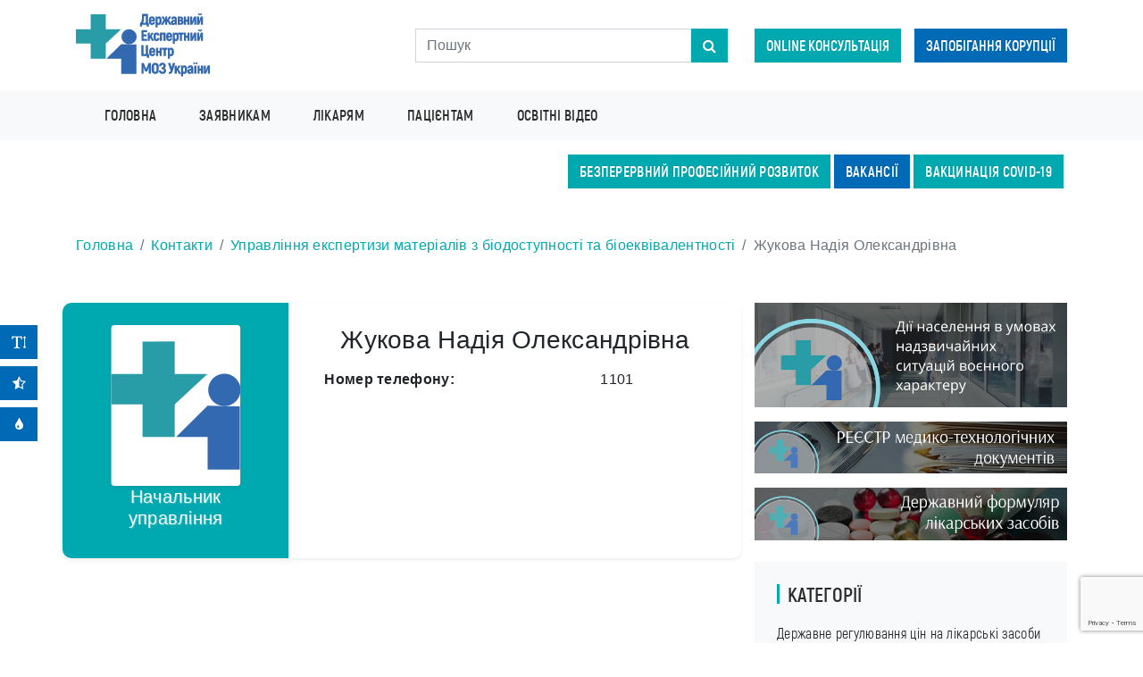

--- FILE ---
content_type: text/html; charset=UTF-8
request_url: https://www.dec.gov.ua/contact/zhukova-nadiya-oleksandrivna/
body_size: 24752
content:

    <!doctype html>
    <html lang="uk" prefix="og: http://ogp.me/ns#">
    <head>
        <script>
            if (typeof ajaxurl === "undefined") {
                let ajaxurl = 'https://www.dec.gov.ua/wp-admin/admin-ajax.php';
            }
            let tmp_url = 'https://www.dec.gov.ua/wp-content/themes/dec';
        </script>
        <meta charset="utf-8">
        <meta name="viewport" content="width=device-width, initial-scale=1, shrink-to-fit=no">
        <meta property="og:type" content="website"/>
        <link rel="EditURI" type="application/rsd+xml" title="RSD" href="…/xmlrpc.php?rsd"/>
                    <meta property="og:image" content="https://www.dec.gov.ua/wp-content/themes/dec/img/logo.png"/>
                <meta property="og:url" content="https://www.dec.gov.ua//contact/zhukova-nadiya-oleksandrivna/"/>
                                    <meta property="og:title" content="Жукова Надія Олександрівна - Начальник управління"/>
                                <meta property="og:description"
                      content="Управління експертизи матеріалів з біодоступності та біоеквівалентності"/>
                                                        <title>Жукова Надія Олександрівна</title>
                <title>Жукова Надія Олександрівна &#8211; Державний Експертний Центр Міністерства Охорони Здоров&#039;я України  — Державний Експертний Центр Міністерства Охорони Здоров&#039;я України</title>
<meta name='robots' content='max-image-preview:large' />
<link rel='dns-prefetch' href='//www.dec.gov.ua' />
<link rel='dns-prefetch' href='//code.jquery.com' />
<link rel='dns-prefetch' href='//cse.google.com' />
<link rel='dns-prefetch' href='//cdn.plyr.io' />
<link rel='dns-prefetch' href='//www.google.com' />
<link rel='dns-prefetch' href='//s.w.org' />
<link rel="alternate" type="application/rss+xml" title="Державний Експертний Центр Міністерства Охорони Здоров&#039;я України  — Державний Експертний Центр Міністерства Охорони Здоров&#039;я України &raquo; стрічка" href="https://www.dec.gov.ua/feed/" />
<link rel="alternate" type="application/rss+xml" title="Державний Експертний Центр Міністерства Охорони Здоров&#039;я України  — Державний Експертний Центр Міністерства Охорони Здоров&#039;я України &raquo; Канал коментарів" href="https://www.dec.gov.ua/comments/feed/" />
<script type="text/javascript">
window._wpemojiSettings = {"baseUrl":"https:\/\/s.w.org\/images\/core\/emoji\/13.1.0\/72x72\/","ext":".png","svgUrl":"https:\/\/s.w.org\/images\/core\/emoji\/13.1.0\/svg\/","svgExt":".svg","source":{"concatemoji":"https:\/\/www.dec.gov.ua\/wp-includes\/js\/wp-emoji-release.min.js?ver=75fdcd06604cd98c17ebee015edcf707"}};
/*! This file is auto-generated */
!function(e,a,t){var n,r,o,i=a.createElement("canvas"),p=i.getContext&&i.getContext("2d");function s(e,t){var a=String.fromCharCode;p.clearRect(0,0,i.width,i.height),p.fillText(a.apply(this,e),0,0);e=i.toDataURL();return p.clearRect(0,0,i.width,i.height),p.fillText(a.apply(this,t),0,0),e===i.toDataURL()}function c(e){var t=a.createElement("script");t.src=e,t.defer=t.type="text/javascript",a.getElementsByTagName("head")[0].appendChild(t)}for(o=Array("flag","emoji"),t.supports={everything:!0,everythingExceptFlag:!0},r=0;r<o.length;r++)t.supports[o[r]]=function(e){if(!p||!p.fillText)return!1;switch(p.textBaseline="top",p.font="600 32px Arial",e){case"flag":return s([127987,65039,8205,9895,65039],[127987,65039,8203,9895,65039])?!1:!s([55356,56826,55356,56819],[55356,56826,8203,55356,56819])&&!s([55356,57332,56128,56423,56128,56418,56128,56421,56128,56430,56128,56423,56128,56447],[55356,57332,8203,56128,56423,8203,56128,56418,8203,56128,56421,8203,56128,56430,8203,56128,56423,8203,56128,56447]);case"emoji":return!s([10084,65039,8205,55357,56613],[10084,65039,8203,55357,56613])}return!1}(o[r]),t.supports.everything=t.supports.everything&&t.supports[o[r]],"flag"!==o[r]&&(t.supports.everythingExceptFlag=t.supports.everythingExceptFlag&&t.supports[o[r]]);t.supports.everythingExceptFlag=t.supports.everythingExceptFlag&&!t.supports.flag,t.DOMReady=!1,t.readyCallback=function(){t.DOMReady=!0},t.supports.everything||(n=function(){t.readyCallback()},a.addEventListener?(a.addEventListener("DOMContentLoaded",n,!1),e.addEventListener("load",n,!1)):(e.attachEvent("onload",n),a.attachEvent("onreadystatechange",function(){"complete"===a.readyState&&t.readyCallback()})),(n=t.source||{}).concatemoji?c(n.concatemoji):n.wpemoji&&n.twemoji&&(c(n.twemoji),c(n.wpemoji)))}(window,document,window._wpemojiSettings);
</script>
<style type="text/css">
img.wp-smiley,
img.emoji {
	display: inline !important;
	border: none !important;
	box-shadow: none !important;
	height: 1em !important;
	width: 1em !important;
	margin: 0 0.07em !important;
	vertical-align: -0.1em !important;
	background: none !important;
	padding: 0 !important;
}
</style>
	<link rel='stylesheet' id='wp-block-library-css'  href='https://www.dec.gov.ua/wp-includes/css/dist/block-library/style.min.css?ver=75fdcd06604cd98c17ebee015edcf707' type='text/css' media='all' />
<style id='global-styles-inline-css' type='text/css'>
body{--wp--preset--color--black: #000000;--wp--preset--color--cyan-bluish-gray: #abb8c3;--wp--preset--color--white: #ffffff;--wp--preset--color--pale-pink: #f78da7;--wp--preset--color--vivid-red: #cf2e2e;--wp--preset--color--luminous-vivid-orange: #ff6900;--wp--preset--color--luminous-vivid-amber: #fcb900;--wp--preset--color--light-green-cyan: #7bdcb5;--wp--preset--color--vivid-green-cyan: #00d084;--wp--preset--color--pale-cyan-blue: #8ed1fc;--wp--preset--color--vivid-cyan-blue: #0693e3;--wp--preset--color--vivid-purple: #9b51e0;--wp--preset--gradient--vivid-cyan-blue-to-vivid-purple: linear-gradient(135deg,rgba(6,147,227,1) 0%,rgb(155,81,224) 100%);--wp--preset--gradient--light-green-cyan-to-vivid-green-cyan: linear-gradient(135deg,rgb(122,220,180) 0%,rgb(0,208,130) 100%);--wp--preset--gradient--luminous-vivid-amber-to-luminous-vivid-orange: linear-gradient(135deg,rgba(252,185,0,1) 0%,rgba(255,105,0,1) 100%);--wp--preset--gradient--luminous-vivid-orange-to-vivid-red: linear-gradient(135deg,rgba(255,105,0,1) 0%,rgb(207,46,46) 100%);--wp--preset--gradient--very-light-gray-to-cyan-bluish-gray: linear-gradient(135deg,rgb(238,238,238) 0%,rgb(169,184,195) 100%);--wp--preset--gradient--cool-to-warm-spectrum: linear-gradient(135deg,rgb(74,234,220) 0%,rgb(151,120,209) 20%,rgb(207,42,186) 40%,rgb(238,44,130) 60%,rgb(251,105,98) 80%,rgb(254,248,76) 100%);--wp--preset--gradient--blush-light-purple: linear-gradient(135deg,rgb(255,206,236) 0%,rgb(152,150,240) 100%);--wp--preset--gradient--blush-bordeaux: linear-gradient(135deg,rgb(254,205,165) 0%,rgb(254,45,45) 50%,rgb(107,0,62) 100%);--wp--preset--gradient--luminous-dusk: linear-gradient(135deg,rgb(255,203,112) 0%,rgb(199,81,192) 50%,rgb(65,88,208) 100%);--wp--preset--gradient--pale-ocean: linear-gradient(135deg,rgb(255,245,203) 0%,rgb(182,227,212) 50%,rgb(51,167,181) 100%);--wp--preset--gradient--electric-grass: linear-gradient(135deg,rgb(202,248,128) 0%,rgb(113,206,126) 100%);--wp--preset--gradient--midnight: linear-gradient(135deg,rgb(2,3,129) 0%,rgb(40,116,252) 100%);--wp--preset--duotone--dark-grayscale: url('#wp-duotone-dark-grayscale');--wp--preset--duotone--grayscale: url('#wp-duotone-grayscale');--wp--preset--duotone--purple-yellow: url('#wp-duotone-purple-yellow');--wp--preset--duotone--blue-red: url('#wp-duotone-blue-red');--wp--preset--duotone--midnight: url('#wp-duotone-midnight');--wp--preset--duotone--magenta-yellow: url('#wp-duotone-magenta-yellow');--wp--preset--duotone--purple-green: url('#wp-duotone-purple-green');--wp--preset--duotone--blue-orange: url('#wp-duotone-blue-orange');--wp--preset--font-size--small: 13px;--wp--preset--font-size--medium: 20px;--wp--preset--font-size--large: 36px;--wp--preset--font-size--x-large: 42px;}.has-black-color{color: var(--wp--preset--color--black) !important;}.has-cyan-bluish-gray-color{color: var(--wp--preset--color--cyan-bluish-gray) !important;}.has-white-color{color: var(--wp--preset--color--white) !important;}.has-pale-pink-color{color: var(--wp--preset--color--pale-pink) !important;}.has-vivid-red-color{color: var(--wp--preset--color--vivid-red) !important;}.has-luminous-vivid-orange-color{color: var(--wp--preset--color--luminous-vivid-orange) !important;}.has-luminous-vivid-amber-color{color: var(--wp--preset--color--luminous-vivid-amber) !important;}.has-light-green-cyan-color{color: var(--wp--preset--color--light-green-cyan) !important;}.has-vivid-green-cyan-color{color: var(--wp--preset--color--vivid-green-cyan) !important;}.has-pale-cyan-blue-color{color: var(--wp--preset--color--pale-cyan-blue) !important;}.has-vivid-cyan-blue-color{color: var(--wp--preset--color--vivid-cyan-blue) !important;}.has-vivid-purple-color{color: var(--wp--preset--color--vivid-purple) !important;}.has-black-background-color{background-color: var(--wp--preset--color--black) !important;}.has-cyan-bluish-gray-background-color{background-color: var(--wp--preset--color--cyan-bluish-gray) !important;}.has-white-background-color{background-color: var(--wp--preset--color--white) !important;}.has-pale-pink-background-color{background-color: var(--wp--preset--color--pale-pink) !important;}.has-vivid-red-background-color{background-color: var(--wp--preset--color--vivid-red) !important;}.has-luminous-vivid-orange-background-color{background-color: var(--wp--preset--color--luminous-vivid-orange) !important;}.has-luminous-vivid-amber-background-color{background-color: var(--wp--preset--color--luminous-vivid-amber) !important;}.has-light-green-cyan-background-color{background-color: var(--wp--preset--color--light-green-cyan) !important;}.has-vivid-green-cyan-background-color{background-color: var(--wp--preset--color--vivid-green-cyan) !important;}.has-pale-cyan-blue-background-color{background-color: var(--wp--preset--color--pale-cyan-blue) !important;}.has-vivid-cyan-blue-background-color{background-color: var(--wp--preset--color--vivid-cyan-blue) !important;}.has-vivid-purple-background-color{background-color: var(--wp--preset--color--vivid-purple) !important;}.has-black-border-color{border-color: var(--wp--preset--color--black) !important;}.has-cyan-bluish-gray-border-color{border-color: var(--wp--preset--color--cyan-bluish-gray) !important;}.has-white-border-color{border-color: var(--wp--preset--color--white) !important;}.has-pale-pink-border-color{border-color: var(--wp--preset--color--pale-pink) !important;}.has-vivid-red-border-color{border-color: var(--wp--preset--color--vivid-red) !important;}.has-luminous-vivid-orange-border-color{border-color: var(--wp--preset--color--luminous-vivid-orange) !important;}.has-luminous-vivid-amber-border-color{border-color: var(--wp--preset--color--luminous-vivid-amber) !important;}.has-light-green-cyan-border-color{border-color: var(--wp--preset--color--light-green-cyan) !important;}.has-vivid-green-cyan-border-color{border-color: var(--wp--preset--color--vivid-green-cyan) !important;}.has-pale-cyan-blue-border-color{border-color: var(--wp--preset--color--pale-cyan-blue) !important;}.has-vivid-cyan-blue-border-color{border-color: var(--wp--preset--color--vivid-cyan-blue) !important;}.has-vivid-purple-border-color{border-color: var(--wp--preset--color--vivid-purple) !important;}.has-vivid-cyan-blue-to-vivid-purple-gradient-background{background: var(--wp--preset--gradient--vivid-cyan-blue-to-vivid-purple) !important;}.has-light-green-cyan-to-vivid-green-cyan-gradient-background{background: var(--wp--preset--gradient--light-green-cyan-to-vivid-green-cyan) !important;}.has-luminous-vivid-amber-to-luminous-vivid-orange-gradient-background{background: var(--wp--preset--gradient--luminous-vivid-amber-to-luminous-vivid-orange) !important;}.has-luminous-vivid-orange-to-vivid-red-gradient-background{background: var(--wp--preset--gradient--luminous-vivid-orange-to-vivid-red) !important;}.has-very-light-gray-to-cyan-bluish-gray-gradient-background{background: var(--wp--preset--gradient--very-light-gray-to-cyan-bluish-gray) !important;}.has-cool-to-warm-spectrum-gradient-background{background: var(--wp--preset--gradient--cool-to-warm-spectrum) !important;}.has-blush-light-purple-gradient-background{background: var(--wp--preset--gradient--blush-light-purple) !important;}.has-blush-bordeaux-gradient-background{background: var(--wp--preset--gradient--blush-bordeaux) !important;}.has-luminous-dusk-gradient-background{background: var(--wp--preset--gradient--luminous-dusk) !important;}.has-pale-ocean-gradient-background{background: var(--wp--preset--gradient--pale-ocean) !important;}.has-electric-grass-gradient-background{background: var(--wp--preset--gradient--electric-grass) !important;}.has-midnight-gradient-background{background: var(--wp--preset--gradient--midnight) !important;}.has-small-font-size{font-size: var(--wp--preset--font-size--small) !important;}.has-medium-font-size{font-size: var(--wp--preset--font-size--medium) !important;}.has-large-font-size{font-size: var(--wp--preset--font-size--large) !important;}.has-x-large-font-size{font-size: var(--wp--preset--font-size--x-large) !important;}
</style>
<link rel='stylesheet' id='contact-form-7-css'  href='https://www.dec.gov.ua/wp-content/plugins/contact-form-7/includes/css/styles.css?ver=5.5.6' type='text/css' media='all' />
<link rel='stylesheet' id='dec-consultation-style-css'  href='https://www.dec.gov.ua/wp-content/plugins/dec-consultation-form/assets/css/form.css?ver=1.0.0' type='text/css' media='all' />
<link rel='stylesheet' id='loading-css'  href='https://www.dec.gov.ua/wp-content/themes/dec/css/loading-bar.min.css?ver=75fdcd06604cd98c17ebee015edcf707' type='text/css' media='all' />
<link rel='stylesheet' id='font-awesome-css'  href='https://www.dec.gov.ua/wp-content/themes/dec/libs/font-awesome-4.7.0/css/font-awesome.min.css?ver=4.7.0' type='text/css' media='all' />
<link rel='stylesheet' id='bootstrap-css'  href='https://www.dec.gov.ua/wp-content/themes/dec/css/bootstrap/bootstrap.min.css?ver=75fdcd06604cd98c17ebee015edcf707' type='text/css' media='all' />
<link rel='stylesheet' id='owl-carousel-css'  href='https://www.dec.gov.ua/wp-content/themes/dec/libs/owl-carousel/owl.carousel.css?ver=75fdcd06604cd98c17ebee015edcf707' type='text/css' media='all' />
<link rel='stylesheet' id='owl-carousel-transitions-css'  href='https://www.dec.gov.ua/wp-content/themes/dec/libs/owl-carousel/owl.transitions.css?ver=75fdcd06604cd98c17ebee015edcf707' type='text/css' media='all' />
<link rel='stylesheet' id='Magnific-Popup-css'  href='https://www.dec.gov.ua/wp-content/themes/dec/libs/Magnific-Popup/magnific-popup.css?ver=75fdcd06604cd98c17ebee015edcf707' type='text/css' media='all' />
<link rel='stylesheet' id='scroll-css'  href='https://www.dec.gov.ua/wp-content/themes/dec/libs/scroll/css/style.css?ver=75fdcd06604cd98c17ebee015edcf707' type='text/css' media='all' />
<link rel='stylesheet' id='akrobat-css'  href='https://www.dec.gov.ua/wp-content/themes/dec/fonts/akrobat/akrobat.css?ver=75fdcd06604cd98c17ebee015edcf707' type='text/css' media='all' />
<link rel='stylesheet' id='style-css'  href='https://www.dec.gov.ua/wp-content/themes/dec/css/style.css?v103&#038;ver=75fdcd06604cd98c17ebee015edcf707' type='text/css' media='all' />
<link rel='stylesheet' id='animate-css'  href='https://www.dec.gov.ua/wp-content/themes/dec/css/animate.css?ver=75fdcd06604cd98c17ebee015edcf707' type='text/css' media='all' />
<link rel='stylesheet' id='chart-css'  href='https://www.dec.gov.ua/wp-content/themes/dec/css/chart/Chart.css?ver=75fdcd06604cd98c17ebee015edcf707' type='text/css' media='all' />
<link rel='stylesheet' id='jquery-ui-css'  href='https://www.dec.gov.ua/wp-content/themes/dec/assets/plugins/lobipanel/css/jquery-ui.min.css?ver=4.7.0' type='text/css' media='all' />
<link rel='stylesheet' id='datatables-css'  href='https://www.dec.gov.ua/wp-content/themes/dec/css/datatables.css?ver=4.7.0' type='text/css' media='all' />
<link rel='stylesheet' id='mode-toggler-css'  href='https://www.dec.gov.ua/wp-content/themes/dec/css/mode-toggler.css?ver=4.7.0' type='text/css' media='all' />
<link rel='stylesheet' id='select2-styles-css'  href='https://www.dec.gov.ua/wp-content/themes/dec/css/select2.min.css?ver=75fdcd06604cd98c17ebee015edcf707' type='text/css' media='all' />
<link rel='stylesheet' id='select2-bs-styles-css'  href='https://www.dec.gov.ua/wp-content/themes/dec/css/select2-bootstrap.min.css?ver=75fdcd06604cd98c17ebee015edcf707' type='text/css' media='all' />
<link rel='stylesheet' id='plyr-css-css'  href='https://cdn.plyr.io/3.7.8/plyr.css?ver=75fdcd06604cd98c17ebee015edcf707' type='text/css' media='all' />
<link rel='stylesheet' id='wpdreams-asl-basic-css'  href='https://www.dec.gov.ua/wp-content/plugins/ajax-search-lite/css/style.basic.css?ver=4.8.4' type='text/css' media='all' />
<link rel='stylesheet' id='wpdreams-ajaxsearchlite-css'  href='https://www.dec.gov.ua/wp-content/plugins/ajax-search-lite/css/style-underline.css?ver=4.8.4' type='text/css' media='all' />
<script type='text/javascript' src='https://code.jquery.com/jquery-3.1.1.min.js?ver=3.3.1' id='jquery-js'></script>
<script type='text/javascript' src='https://www.dec.gov.ua/wp-content/themes/dec/js/loading-bar.min.js?ver=1' id='loading-js'></script>
<script type='text/javascript' src='https://www.dec.gov.ua/wp-content/themes/dec/js/wow.min.js?ver=1' id='wow-js'></script>
<script type='text/javascript' src='https://www.dec.gov.ua/wp-content/themes/dec/js/animation-wow.js?ver=1' id='animation_wow-js'></script>
<script type='text/javascript' src='https://www.dec.gov.ua/wp-content/themes/dec/js/chart/Chart.js?ver=1' id='chart-js'></script>
<script type='text/javascript' src='https://www.dec.gov.ua/wp-content/themes/dec/js/pdfobject.js?ver=1' id='pdfObject-js'></script>
<script type='text/javascript' src='https://www.dec.gov.ua/wp-content/themes/dec/assets/plugins/lobipanel/js/jquery-ui.min.js?ver=1' id='jquery-ui-js'></script>
<script type='text/javascript' src='https://www.dec.gov.ua/wp-content/themes/dec/js/jquery.fileupload.js?ver=1' id='jquery.fileupload-js'></script>
<script type='text/javascript' src='https://www.dec.gov.ua/wp-content/themes/dec/js/datatables.js?ver=1' id='datatables-js'></script>
<script type='text/javascript' src='https://www.dec.gov.ua/wp-content/themes/dec/js/view-mode-toggler.js?ver=1' id='view-mode-toggler-js'></script>
<script type='text/javascript' src='https://www.dec.gov.ua/wp-content/themes/dec/js/facebook.js?ver=1' id='facebook-js'></script>
<script type='text/javascript' src='https://cse.google.com/cse.js?cx=cb2c7865af4e04605&#038;ver=3.3.1' id='search-js'></script>
<script type='text/javascript' src='https://www.dec.gov.ua/wp-content/themes/dec/tablesort-gh-pages/dist/tablesort.min.js?ver=1' id='tablesort-js'></script>
<script type='text/javascript' src='https://www.dec.gov.ua/wp-content/themes/dec/tablesort-gh-pages/src/sorts/tablesort.number.js?ver=1' id='tablesort.number-js'></script>
<script type='text/javascript' src='https://www.dec.gov.ua/wp-content/themes/dec/tablesort-gh-pages/src/sorts/tablesort.date.js?ver=1' id='tablesort.date-js'></script>
<script type='text/javascript' src='https://www.dec.gov.ua/manager/telegram-site-helper.js?ver=1' id='manager-js'></script>
<link rel="https://api.w.org/" href="https://www.dec.gov.ua/wp-json/" /><link rel="EditURI" type="application/rsd+xml" title="RSD" href="https://www.dec.gov.ua/xmlrpc.php?rsd" />
<link rel="wlwmanifest" type="application/wlwmanifest+xml" href="https://www.dec.gov.ua/wp-includes/wlwmanifest.xml" /> 

<link rel="canonical" href="https://www.dec.gov.ua/contact/zhukova-nadiya-oleksandrivna/" />
<link rel='shortlink' href='https://www.dec.gov.ua/?p=43799' />
<link rel="alternate" type="application/json+oembed" href="https://www.dec.gov.ua/wp-json/oembed/1.0/embed?url=https%3A%2F%2Fwww.dec.gov.ua%2Fcontact%2Fzhukova-nadiya-oleksandrivna%2F" />
<link rel="alternate" type="text/xml+oembed" href="https://www.dec.gov.ua/wp-json/oembed/1.0/embed?url=https%3A%2F%2Fwww.dec.gov.ua%2Fcontact%2Fzhukova-nadiya-oleksandrivna%2F&#038;format=xml" />
                <link href='//fonts.googleapis.com/css?family=Open+Sans' rel='stylesheet' type='text/css'>
                                <style type="text/css">
                    <!--
                    
            @font-face {
                font-family: 'aslsicons2';
                src: url('https://www.dec.gov.ua/wp-content/plugins/ajax-search-lite/css/fonts/icons2.eot');
                src: url('https://www.dec.gov.ua/wp-content/plugins/ajax-search-lite/css/fonts/icons2.eot?#iefix') format('embedded-opentype'),
                     url('https://www.dec.gov.ua/wp-content/plugins/ajax-search-lite/css/fonts/icons2.woff2') format('woff2'),
                     url('https://www.dec.gov.ua/wp-content/plugins/ajax-search-lite/css/fonts/icons2.woff') format('woff'),
                     url('https://www.dec.gov.ua/wp-content/plugins/ajax-search-lite/css/fonts/icons2.ttf') format('truetype'),
                     url('https://www.dec.gov.ua/wp-content/plugins/ajax-search-lite/css/fonts/icons2.svg#icons') format('svg');
                font-weight: normal;
                font-style: normal;
            }
            div[id*='ajaxsearchlitesettings'].searchsettings .asl_option_inner label {
                font-size: 0px !important;
                color: rgba(0, 0, 0, 0);
            }
            div[id*='ajaxsearchlitesettings'].searchsettings .asl_option_inner label:after {
                font-size: 11px !important;
                position: absolute;
                top: 0;
                left: 0;
                z-index: 1;
            }
            div[id*='ajaxsearchlite'].wpdreams_asl_container {
                width: 100%;
                margin: 0px 0px 0px 0px;
            }
            div[id*='ajaxsearchliteres'].wpdreams_asl_results div.resdrg span.highlighted {
                font-weight: bold;
                color: rgb(0, 169, 175);
                background-color: rgb(255, 255, 255);
            }
            div[id*='ajaxsearchliteres'].wpdreams_asl_results .results div.asl_image {
                width: 70px;
                height: 70px;
            }
            div.asl_r .results {
                max-height: none;
            }
            
                .asl_m .probox svg {
                    fill: rgb(255, 255, 255) !important;
                }
                .asl_m .probox .innericon {
                    background-color: rgba(0, 158, 164, 1) !important;
                    background-image: none !important;
                    -webkit-background-image: none !important;
                    -ms-background-image: none !important;
                }
                
                div.asl_r.asl_w.vertical .results .item::after {
                    display: block;
                    position: absolute;
                    bottom: 0;
                    content: '';
                    height: 1px;
                    width: 100%;
                    background: #D8D8D8;
                }
                div.asl_r.asl_w.vertical .results .item.asp_last_item::after {
                    display: none;
                }
                                    -->
                </style>
                            <script type="text/javascript">
                if ( typeof _ASL !== "undefined" && _ASL !== null && typeof _ASL.initialize !== "undefined" )
                    _ASL.initialize();
            </script>
            <link rel="icon" href="https://www.dec.gov.ua/wp-content/uploads/2019/05/logo_1_Mrk_icon.ico" sizes="32x32" />
<link rel="icon" href="https://www.dec.gov.ua/wp-content/uploads/2019/05/logo_1_Mrk_icon.ico" sizes="192x192" />
<link rel="apple-touch-icon" href="https://www.dec.gov.ua/wp-content/uploads/2019/05/logo_1_Mrk_icon.ico" />
<meta name="msapplication-TileImage" content="https://www.dec.gov.ua/wp-content/uploads/2019/05/logo_1_Mrk_icon.ico" />
    </head>
    <body>
    <div class=" view-mode-toggler flex-column">
        <button type="button" class="btn btn-primary my-1 w-100 viewModeToggler" data-content="Збільшити текст"
                data-view-mode="text-sizing"><i class="fa fa-text-height"></i></button>
        <button type="button" class="btn btn-primary my-1 w-100 viewModeToggler" data-content="Змінити на чорно-білий"
                data-view-mode='dark-mode'><i class="fa fa-star-half-o" aria-hidden="true"></i></button>
        <button type="button" class="btn btn-primary my-1 w-100 viewModeToggler" data-content="Змінити на синій"
                data-view-mode='blue-mode'><i class="fa fa-tint" aria-hidden="true"></i></button>
    </div>
            <div id="preloader">
        <div class="ldBar custome-preloader" data-type="fill" data-fill-dir="ltr" data-value="100"
             data-img-size="200,200" data-img="https://www.dec.gov.ua/wp-content/themes/dec/img/logo_UA.svg"></div>
    </div>
        <header>
        <div class="container">
            <div class="row">
                <div class="col-xl-4 col-lg-4 col-md-12">
                    <a href="https://www.dec.gov.ua/" class="logo">
                        <img src="https://www.dec.gov.ua/wp-content/themes/dec/img/logo.svg" class="img-fluid"
                             alt="logo">
                    </a>
                </div>
                <div class="col-xl-4 col-lg-4 col-md-6 col-sm-5 d-flex align-items-center no-print">
                    <div class="search">
                        <form role="search" method="get" id="searchform" action="https://www.dec.gov.ua/">
                            <div class="input-group">
                                <input class="form-control" type="text" value=""
                                       name="s" id="s" placeholder="Пошук">
                                <div>
                                    <button class="btn btn-info d-block" type="submit" style="z-index: 100;"><i
                                                class="fa fa-search"></i></button>
                                </div>
                            </div>
                        </form>
                    </div>
                </div>
                <div class="col-xl-4 col-lg-4 col-md-6 col-sm-7 d-flex justify-content-between align-items-center header_button no-print">
                    <button class="btn btn-info" data-toggle="modal" data-target="#advice">Online консультація</button>
                    <button class="btn btn-primary" data-toggle="modal" data-target="#corruption">Запобігання корупції</button>
                   
                </div>
            </div>
        </div>
    </header>
    <nav id="nav-menu" class="navbar navbar-expand-lg navbar-light bg-light no-print">
        <div class="container">
            <a class="navbar-brand" href="#">
                <img src="https://www.dec.gov.ua/wp-content/themes/dec/img/logotip.svg" class="img-fluid" alt="logo">
            </a>
            <button class="navbar-toggler" type="button" data-toggle="collapse" data-target="#navbarNavDropdown" aria-controls="navbarNavDropdown" aria-expanded="false" aria-label="Toggle navigation">
                <span class="navbar-toggler-icon"></span>
            </button>
            <div class="collapse navbar-collapse justify-content-between" id="navbarNavDropdown">
                <div class="menu-menu_header-container"><ul id="menu-menu_header" class="navbar-nav ml-auto"><li id="menu-item-65" class="menu-item menu-item-type-custom menu-item-object-custom menu-item-home nav-item text-nowrap ml-3"><a href="https://www.dec.gov.ua/" class="nav-link">Головна</a></li>
<li id="menu-item-27917" class="menu-item menu-item-type-custom menu-item-object-custom nav-item text-nowrap ml-3"><a href="/applicant/main" class="nav-link">Заявникам</a></li>
<li id="menu-item-172" class="menu-item menu-item-type-custom menu-item-object-custom nav-item text-nowrap ml-3"><a href="/doctors/main" class="nav-link">Лікарям</a></li>
<li id="menu-item-28469" class="menu-item menu-item-type-custom menu-item-object-custom nav-item text-nowrap ml-3"><a href="/patient/main" class="nav-link">Пацієнтам</a></li>
<li id="menu-item-34931" class="menu-item menu-item-type-post_type menu-item-object-materials nav-item text-nowrap ml-3"><a href="https://www.dec.gov.ua/materials/navchalna-platforma/" class="nav-link">Освітні відео</a></li>
</ul></div>                <div class="lang">
                                    </div>
            </div>
    </nav>
    <div class="container mb-3">
        <div class="row text-right mt-3">
            <div class="col-12">
                <div class="menu_button">

                    <a href="https://bpr.dec.gov.ua/" target="_blank" class="btn btn-info mr-1">Безперервний професійний
                        розвиток</a>
                    <a href="https://www.dec.gov.ua/vacancies/" class="btn btn-primary mr-1">Вакансії</a>
                    <a href="https://www.dec.gov.ua/ua/main" class="btn btn-info mr-1">ВАКЦИНАЦІЯ COVID-19</a>
                </div>
            </div>
        </div>
    </div>
    <div class="bg-white mb-4" id="headerDSNS">
        <a href="https://dsns.gov.ua/uk/abetka-bezpeki/diyi-naselennya-v-umovax-nadzvicainix-situacii-vojennogo-xarakteru"
           target="_blank"><img src="https://www.dec.gov.ua/wp-content/uploads/2022/10/dsns.png"
                                class="img-fluid wp-post-image"
                                alt="thumbnail"/></a>
    </div>
    <nav class="navbar navbar-expand-lg no-print nav-bottom">
        <div class="container justify-content-center">
            <span class="px-3 text-white" style="font-size: 24px" id="showCat"><i class="fa fa-th-list"
                                                                                  aria-hidden="true"></i></span>
            <span class="px-3 text-muted" style="font-size: 24px"><i class="fa fa-search" aria-hidden="true"></i></span>
            
        </div>
    </nav>
<div id="content">
    <div class="container no-print">
    <div class="row">
        <div class="col-12">
            <ul class="breadcrumb mt-4">
                <li class="breadcrumb-item"><a href="https://www.dec.gov.ua/">Головна</a></li>
                <li class="breadcrumb-item"><a href="https://www.dec.gov.ua/contact-page/">Контакти</a></li>
                                        <li class="breadcrumb-item"><a
                                    href="https://www.dec.gov.ua/cart_contact/upravlinnya-ekspertyzy-materialiv-z-biodostupnosti-ta-bioekvivalentnosti/">Управління експертизи матеріалів з біодоступності та біоеквівалентності</a>
                        </li>
                                        <li class="breadcrumb-item active">Жукова Надія Олександрівна</li>
            </ul>
        </div>
    </div>
</div>
<main>
    <div class="container">
        <div class="row mt-4">
            <div id="content" class="col-xl-8 col-lg-8 col-md-12">
                <article class="page">
                    <div class="row">
                        <div class="col-lg-4 col-md-4 col-sm-12 bg-cart-contact card-left shadow-sm">
                            <div class="card-contact">
                                <div class="card-contact-body text-center">
                                    <div class="card-contact-photo">
                                        <img src="https://www.dec.gov.ua/wp-content/themes/dec/img/logotip.svg" class="img-contact rounded shadow-sm bg-white" alt="thumbnail" /></div>
                                    <h3 class="card-contact-title text-white">Начальник управління</h3>
                                </div>
                            </div>
                        </div>
                        <div class="col-lg-8 col-md-8 col-sm-12 card-right shadow-sm">
                            <div class="card-contact">
                                <div class="card-contact-body text-center">
                                    <h3 class=card-contact-title">Жукова Надія Олександрівна</h3>
                                    <dl class="row mt-3">
                                        <dt class="col-sm-6 text-left">Номер телефону: </dt>
                                        <dd class="col-sm-6">1101</dd>
<!--                                        <dt class="col-sm-6 text-left">E-mail:</dt>-->
<!--                                        <dd class="col-sm-6">-->
<!--                                            --><!--                                        </dd>-->
                                    </dl>
                                </div>
                            </div>
                        </div>
                    </div>
                                    </article>
            </div>
            <div class="col-xl-4 col-lg-4 col-md-12 mb-5 aside-block no-print">
    <div class="bg-white mb-3" id="sidebarDSNS">
        <a href="https://dsns.gov.ua/uk/abetka-bezpeki/diyi-naselennya-v-umovax-nadzvicainix-situacii-vojennogo-xarakteru"
           target="_blank"><img src="https://www.dec.gov.ua/wp-content/uploads/2022/10/dsns.png"
                                class="img-fluid wp-post-image"
                                alt="thumbnail"/></a>
    </div>
    <div class="bg-white mb-3">
        <a href="https://www.dec.gov.ua/cat_mtd/galuzevi-standarti-ta-klinichni-nastanovi/"
           target="_blank"><img src="https://www.dec.gov.ua/wp-content/uploads/2024/10/reyestr.jpg"
                                class="img-fluid wp-post-image"
                                alt="thumbnail"/></a>
    </div>
    <div class="bg-white mb-4">
        <a href="https://www.dec.gov.ua/materials/chynnyj-vypusk-derzhavnogo-formulyara-likarskyh-zasobiv/"
           target="_blank"><img src="https://www.dec.gov.ua/wp-content/uploads/2024/10/formulyar.jpg"
                                class="img-fluid wp-post-image"
                                alt="thumbnail"/></a>
    </div>
        <aside>
                        <span class="title-text">Категорії</span>
                <div class="menu-asidebar_menu-container"><ul id="menu-asidebar_menu" class="menu"><li id="menu-item-63653" class="menu-item menu-item-type-post_type menu-item-object-materials menu-item-63653"><a href="https://www.dec.gov.ua/materials/referuvannya-deklaruvannya-czin-na-likarski-zasoby/">Державне регулювання цін на лікарські засоби</a></li>
<li id="menu-item-34061" class="menu-item menu-item-type-taxonomy menu-item-object-ua menu-item-34061"><a href="https://www.dec.gov.ua/ua/zvity-pro-doklinichni-doslidzhennya-ta-klinichni-vyprobuvannya/">ЗВІТИ про доклінічні дослідження та клінічні випробування</a></li>
<li id="menu-item-14317" class="menu-item menu-item-type-custom menu-item-object-custom menu-item-has-children menu-item-14317"><a href="#" class="dropdown_toggle">Нормативно-правові акти</a><ul class="dropdown_menu">	<li id="menu-item-31815" class="menu-item menu-item-type-post_type menu-item-object-materials menu-item-31815"><a href="https://www.dec.gov.ua/materials/doklinichni-doslidzhennya/">Доклінічні дослідження</a></li>
	<li id="menu-item-31822" class="menu-item menu-item-type-post_type menu-item-object-materials menu-item-31822"><a href="https://www.dec.gov.ua/materials/klinichni-vyprobuvannya/">Клінічні випробування</a></li>
	<li id="menu-item-31821" class="menu-item menu-item-type-post_type menu-item-object-materials menu-item-31821"><a href="https://www.dec.gov.ua/?post_type=materials&amp;p=31775">Державна реєстрація (перереєстрація)</a></li>
	<li id="menu-item-31820" class="menu-item menu-item-type-post_type menu-item-object-materials menu-item-31820"><a href="https://www.dec.gov.ua/materials/farmakonaglyadnpa/">Фармаконагляд</a></li>
	<li id="menu-item-31819" class="menu-item menu-item-type-post_type menu-item-object-materials menu-item-31819"><a href="https://www.dec.gov.ua/materials/oczinka-medychnyh-tehnologij/">Оцінка медичних технологій</a></li>
	<li id="menu-item-31818" class="menu-item menu-item-type-post_type menu-item-object-materials menu-item-31818"><a href="https://www.dec.gov.ua/materials/formulyarna-systema/">Формулярна система</a></li>
	<li id="menu-item-14319" class="menu-item menu-item-type-post_type menu-item-object-materials menu-item-14319"><a href="https://www.dec.gov.ua/materials/shhodo-obigu-otrujnih-ta-silnodiyuchih-lz/">Щодо обігу отруйних та сильнодіючих ЛЗ</a></li>
	<li id="menu-item-14556" class="menu-item menu-item-type-post_type menu-item-object-materials menu-item-14556"><a href="https://www.dec.gov.ua/materials/14555/">АТС DDD класифікація</a></li>
	<li id="menu-item-31823" class="menu-item menu-item-type-custom menu-item-object-custom menu-item-has-children menu-item-31823"><a href="#" class="dropdown_toggle">Юридичні питання</a><ul class="dropdown_menu">		<li id="menu-item-14558" class="menu-item menu-item-type-post_type menu-item-object-materials menu-item-14558"><a href="https://www.dec.gov.ua/?post_type=materials&amp;p=14557">Реєстрація (перереєстрація) ЛЗ</a></li>
		<li id="menu-item-31817" class="menu-item menu-item-type-post_type menu-item-object-materials menu-item-31817"><a href="https://www.dec.gov.ua/?post_type=materials&amp;p=31797">Вимоги до документів для укладання договору</a></li>
	</ul>
</li>
	<li id="menu-item-13306" class="menu-item menu-item-type-post_type menu-item-object-materials menu-item-13306"><a href="https://www.dec.gov.ua/materials/nastanovi/">Настанови</a></li>
	<li id="menu-item-34613" class="menu-item menu-item-type-post_type menu-item-object-materials menu-item-34613"><a href="https://www.dec.gov.ua/materials/pereklady-normatyvno-pravovyh-aktiv-anglijskoyu-movoyu/">Legislation (in English)</a></li>
</ul>
</li>
<li id="menu-item-14566" class="menu-item menu-item-type-custom menu-item-object-custom menu-item-has-children menu-item-14566"><a href="#" class="dropdown_toggle">Департамент експертизи реєстраційних матеріалів</a><ul class="dropdown_menu">	<li id="menu-item-14568" class="menu-item menu-item-type-post_type menu-item-object-materials menu-item-14568"><a href="https://www.dec.gov.ua/materials/pro-departament/">Про Департамент</a></li>
	<li id="menu-item-14570" class="menu-item menu-item-type-post_type menu-item-object-materials menu-item-14570"><a href="https://www.dec.gov.ua/?post_type=materials&amp;p=14569">Управління експертної роботи</a></li>
	<li id="menu-item-14572" class="menu-item menu-item-type-post_type menu-item-object-materials menu-item-14572"><a href="https://www.dec.gov.ua/?post_type=materials&amp;p=14571">Управління експертизи інструкцій та номенклатури</a></li>
	<li id="menu-item-14575" class="menu-item menu-item-type-post_type menu-item-object-materials menu-item-14575"><a href="https://www.dec.gov.ua/?post_type=materials&amp;p=14573">Відділ експертизи препаратів крові та вакцин</a></li>
	<li id="menu-item-13241" class="menu-item menu-item-type-post_type menu-item-object-materials menu-item-13241"><a href="https://www.dec.gov.ua/?post_type=materials&amp;p=13218">Біологічні/біотехнологічні продукти та біосиміляри</a></li>
</ul>
</li>
<li id="menu-item-30493" class="menu-item menu-item-type-custom menu-item-object-custom menu-item-has-children menu-item-30493"><a href="#" class="dropdown_toggle">Лабораторний контроль</a><ul class="dropdown_menu">	<li id="menu-item-14428" class="menu-item menu-item-type-taxonomy menu-item-object-ua menu-item-14428"><a href="https://www.dec.gov.ua/ua/nakazy-tsentru/">Накази Центру</a></li>
	<li id="menu-item-13244" class="menu-item menu-item-type-post_type menu-item-object-materials menu-item-13244"><a href="https://www.dec.gov.ua/materials/laboratoriya-farmaczevtichnogo-analizu-lfa/">Лабораторія фармацевтичного аналізу (ЛФА)</a></li>
</ul>
</li>
<li id="menu-item-16280" class="menu-item menu-item-type-custom menu-item-object-custom menu-item-has-children menu-item-16280"><a href="#" class="dropdown_toggle">Державна оцінка медичних технологій</a><ul class="dropdown_menu">	<li id="menu-item-44506" class="menu-item menu-item-type-custom menu-item-object-custom menu-item-has-children menu-item-44506"><a href="#" class="dropdown_toggle">Про Департамент оцінки медичних технологій</a><ul class="dropdown_menu">		<li id="menu-item-29243" class="menu-item menu-item-type-taxonomy menu-item-object-ua menu-item-29243"><a href="https://www.dec.gov.ua/ua/department-omt/">Завдання/структура/міжнародне співробітництво</a></li>
		<li id="menu-item-16281" class="menu-item menu-item-type-post_type menu-item-object-materials menu-item-16281"><a href="https://www.dec.gov.ua/materials/contact_department_of_medical_technology_assessment/">Контакти</a></li>
	</ul>
</li>
	<li id="menu-item-43941" class="menu-item menu-item-type-custom menu-item-object-custom menu-item-has-children menu-item-43941"><a href="#" class="dropdown_toggle">Державна оцінка медичних технологій</a><ul class="dropdown_menu">		<li id="menu-item-43944" class="menu-item menu-item-type-post_type menu-item-object-materials menu-item-43944"><a href="https://www.dec.gov.ua/materials/derzhavna-oczinka-medychnyh-tehnologij/">Державна оцінка медичних технологій</a></li>
		<li id="menu-item-43955" class="menu-item menu-item-type-post_type menu-item-object-materials menu-item-43955"><a href="https://www.dec.gov.ua/materials/zakonodavstvo-nastanovy-metodychni-rekomendacziyi/">Законодавство/настанови/методичні рекомендації</a></li>
		<li id="menu-item-43957" class="menu-item menu-item-type-taxonomy menu-item-object-ua menu-item-43957"><a href="https://www.dec.gov.ua/ua/novyny-aktualna-informacziya-publikacziyi-konsultaczijni-zahody/">Новини/актуальна інформація/публікації</a></li>
		<li id="menu-item-55589" class="menu-item menu-item-type-post_type menu-item-object-materials menu-item-55589"><a href="https://www.dec.gov.ua/materials/konsultacziyi-pidtrymka-zvorotnogo-zvyazku/">Консультації/підтримка зворотного зв’язку</a></li>
		<li id="menu-item-29240" class="menu-item menu-item-type-post_type menu-item-object-materials menu-item-29240"><a href="https://www.dec.gov.ua/materials/derzhavna-oczinka-medychnyh-tehnologij-zayavy-ta-dosye/">Державна оцінка медичних технологій: заяви/досьє, висновки</a></li>
		<li id="menu-item-29239" class="menu-item menu-item-type-post_type menu-item-object-materials menu-item-29239"><a href="https://www.dec.gov.ua/materials/derzhavna-oczinka-medychnyh-tehnologij-za-skorochenoyu-proczeduroyu/">Державна оцінка медичних технологій за скороченою процедурою</a></li>
		<li id="menu-item-52596" class="menu-item menu-item-type-post_type menu-item-object-materials menu-item-52596"><a href="https://www.dec.gov.ua/materials/proekty-vysnovkiv/">Проекти висновків</a></li>
		<li id="menu-item-63527" class="menu-item menu-item-type-post_type menu-item-object-materials menu-item-63527"><a href="https://www.dec.gov.ua/materials/analitychni-dashbordy-z-omt/">Аналітичні дашборди з ОМТ</a></li>
	</ul>
</li>
</ul>
</li>
<li id="menu-item-30495" class="menu-item menu-item-type-custom menu-item-object-custom menu-item-has-children menu-item-30495"><a href="#" class="dropdown_toggle">Експертиза матеріалів доклінічних та клінічних випробувань</a><ul class="dropdown_menu">	<li id="menu-item-31609" class="menu-item menu-item-type-post_type menu-item-object-materials menu-item-31609"><a href="https://www.dec.gov.ua/materials/aktualna-informacziya/">Актуальна інформація</a></li>
	<li id="menu-item-33908" class="menu-item menu-item-type-post_type menu-item-object-materials menu-item-33908"><a href="https://www.dec.gov.ua/materials/informacziya-dlya-zayavnykiv-predstavnykiv-zayavnykiv-shhodo-vykorystannya-mehanizmu-poperednoyi-oplaty-poslug-z-ekspertyzy-materialiv-klinichnyh-vyprobuvan-pid-chas-vnesennya-zmin-do-nyh-suttyevyh/">Інформація для заявників/представників заявників щодо використання механізму попередньої оплати послуг з експертизи матеріалів клінічних випробувань, під час внесення змін до них (суттєвих поправок)</a></li>
	<li id="menu-item-31610" class="menu-item menu-item-type-custom menu-item-object-custom menu-item-31610"><a href="https://www.dec.gov.ua/applicant/ekspertiza-materialiv-doklinichnih-ta-klinichnih-viprobuvan/">Про Департамент експертизи матеріалів доклінічних та клінічних випробувань</a></li>
	<li id="menu-item-31611" class="menu-item menu-item-type-post_type menu-item-object-materials menu-item-31611"><a href="https://www.dec.gov.ua/materials/zakonodavstvo-ukra-ni-pro-doklinichni-ta-klinichni-viprobuvannya/">Законодавство України про доклінічні та клінічні випробування</a></li>
	<li id="menu-item-31612" class="menu-item menu-item-type-post_type menu-item-object-materials menu-item-31612"><a href="https://www.dec.gov.ua/materials/metodichni-rekomendaczi-shhodo-provedennya-doklinichnih-ta-klinichnih-viprobuvan/">Методичні рекомендації щодо проведення доклінічних та клінічних випробувань</a></li>
	<li id="menu-item-31614" class="menu-item menu-item-type-taxonomy menu-item-object-applicant menu-item-31614"><a href="https://www.dec.gov.ua/applicant/perelik-protokoliv-klinichnyh-vyprobuvan-likarskyh-zasobiv-rekomendovanyh-do-zatverdzhennya-moz/">Перелік протоколів клінічних випробувань лікарських засобів рекомендованих до затвердження МОЗ</a></li>
	<li id="menu-item-45696" class="menu-item menu-item-type-custom menu-item-object-custom menu-item-has-children menu-item-45696"><a href="#" class="dropdown_toggle">Накази МОЗ</a><ul class="dropdown_menu">		<li id="menu-item-31613" class="menu-item menu-item-type-taxonomy menu-item-object-applicant menu-item-31613"><a href="https://www.dec.gov.ua/applicant/nakazi-moz-pro-provedennya-kv/">Накази МОЗ про проведення КВ / СП</a></li>
		<li id="menu-item-45697" class="menu-item menu-item-type-taxonomy menu-item-object-applicant menu-item-45697"><a href="https://www.dec.gov.ua/applicant/nakazy-moz-shhodo-programy-dostupu-subyektiv-doslidzhennya-pacziyentiv-do-doslidzhuvanogo-likarskogo-zasobu-pislya-zavershennya-klinichnogo-vyprobuvannya/">Накази МОЗ щодо програми доступу суб’єктів дослідження (пацієнтів) до досліджуваного лікарського засобу після завершення клінічного випробування</a></li>
	</ul>
</li>
	<li id="menu-item-13305" class="menu-item menu-item-type-custom menu-item-object-custom menu-item-13305"><a target="_blank" href="http://clinicaltrials.dec.gov.ua/">Перелік клінічних випробувань в Україні</a></li>
	<li id="menu-item-44286" class="menu-item menu-item-type-taxonomy menu-item-object-applicant menu-item-44286"><a href="https://www.dec.gov.ua/applicant/metodychne-zabezpechennya-dlya-komisij-z-pytan-etyky/">Методичне забезпечення для комісій з питань етики</a></li>
</ul>
</li>
<li id="menu-item-16021" class="menu-item menu-item-type-custom menu-item-object-custom menu-item-has-children menu-item-16021"><a href="#" class="dropdown_toggle">Департамент аудиту та післяреєстраційних експертиз</a><ul class="dropdown_menu">	<li id="menu-item-16031" class="menu-item menu-item-type-post_type menu-item-object-materials menu-item-16031"><a href="https://www.dec.gov.ua/materials/upravlinnya-auditu-laboratorno%d1%97-ta-klinichno%d1%97-praktik-glp-gsp/">Аудит лабораторної та клінічної практик (GLP, GСP)</a></li>
	<li id="menu-item-54357" class="menu-item menu-item-type-custom menu-item-object-custom menu-item-54357"><a href="https://www.dec.gov.ua/applicant/audit_pharmacovigilance_system">Аудит системи фармаконагляду заявників</a></li>
	<li id="menu-item-16034" class="menu-item menu-item-type-post_type menu-item-object-materials menu-item-16034"><a href="https://www.dec.gov.ua/materials/departament-audytu/">Департамент аудиту та післяреєстраційних експертиз</a></li>
	<li id="menu-item-16036" class="menu-item menu-item-type-post_type menu-item-object-materials menu-item-16036"><a href="https://www.dec.gov.ua/materials/zakonodavstvo-ukrayini-pro-doklinichni-ta-klinichni-viprobuvannya/">Законодавство України про доклінічні та клінічні випробування</a></li>
	<li id="menu-item-16040" class="menu-item menu-item-type-post_type menu-item-object-materials menu-item-16040"><a href="https://www.dec.gov.ua/materials/metodichni-rekomendacziyi-shhodo-provedennya-doklinichnih-ta-klinichnih-viprobuvan/">Настанови та методичні рекомендації щодо проведення доклінічних та клінічних випробувань</a></li>
	<li id="menu-item-16042" class="menu-item menu-item-type-post_type menu-item-object-materials menu-item-16042"><a href="https://www.dec.gov.ua/materials/aktualna-informacziya-auditu-laboratornih-ta-klinichnih-praktik/">Актуальна інформація</a></li>
</ul>
</li>
<li id="menu-item-13304" class="menu-item menu-item-type-custom menu-item-object-custom menu-item-13304"><a href="http://www.drlz.com.ua/">Державний реєстр лікарських засобів</a></li>
<li id="menu-item-58638" class="menu-item menu-item-type-custom menu-item-object-custom menu-item-has-children menu-item-58638"><a href="#" class="dropdown_toggle">Стандартизація у сфері охорони здоров&#8217;я</a><ul class="dropdown_menu">	<li id="menu-item-58663" class="menu-item menu-item-type-custom menu-item-object-custom menu-item-has-children menu-item-58663"><a href="#" class="dropdown_toggle">Департамент стандартів у сфері охорони здоров’я</a><ul class="dropdown_menu">		<li id="menu-item-58665" class="menu-item menu-item-type-post_type menu-item-object-materials menu-item-58665"><a href="https://www.dec.gov.ua/materials/napryamy-diyalnosti-departamentu-standartiv-u-sferi-ohorony-zdorovya/">Напрями діяльності Департаменту стандартів у сфері охорони здоров’я</a></li>
		<li id="menu-item-58664" class="menu-item menu-item-type-post_type menu-item-object-materials menu-item-58664"><a href="https://www.dec.gov.ua/materials/kontakty-2/">Контакти</a></li>
	</ul>
</li>
	<li id="menu-item-13210" class="menu-item menu-item-type-post_type menu-item-object-materials menu-item-13210"><a href="https://www.dec.gov.ua/materials/standartizacziya-medichno-dopomogi/">Стандартизація медичної допомоги</a></li>
	<li id="menu-item-17875" class="menu-item menu-item-type-post_type menu-item-object-mtd menu-item-17875"><a target="_blank" href="https://www.dec.gov.ua/mtd/home/">РЕЄСТР медико-технологічних документів</a></li>
	<li id="menu-item-58647" class="menu-item menu-item-type-custom menu-item-object-custom menu-item-has-children menu-item-58647"><a href="#" class="dropdown_toggle">Формулярна система</a><ul class="dropdown_menu">		<li id="menu-item-58645" class="menu-item menu-item-type-post_type menu-item-object-materials menu-item-58645"><a href="https://www.dec.gov.ua/materials/formulyarna-systema-zabezpechennya-likarskymy-zasobamy-raczionalna-farmakoterapiya-2/">Формулярна система забезпечення лікарськими засобами/раціональна фармакотерапія</a></li>
		<li id="menu-item-58644" class="menu-item menu-item-type-post_type menu-item-object-materials menu-item-58644"><a href="https://www.dec.gov.ua/materials/zakonodavstvo-nastanovy-metodychni-rekomendacziyi-3/">Законодавство/настанови/методичні рекомендації</a></li>
		<li id="menu-item-58643" class="menu-item menu-item-type-post_type menu-item-object-materials menu-item-58643"><a href="https://www.dec.gov.ua/materials/novyny-aktualna-informacziya-publikacziyi-konsultaczijni-zahody/">Новини/актуальна інформація/ публікації/консультаційні заходи</a></li>
		<li id="menu-item-58646" class="menu-item menu-item-type-custom menu-item-object-custom menu-item-has-children menu-item-58646"><a href="#" class="dropdown_toggle">Експертиза щодо можливості включення лікарського засобу до Державного формуляра</a><ul class="dropdown_menu">			<li id="menu-item-58642" class="menu-item menu-item-type-post_type menu-item-object-materials menu-item-58642"><a href="https://www.dec.gov.ua/materials/informacziya-pro-poryadok-nadannya-konsultaczij-ta-provedennya-ekspertyzy-zayavy-ta-suprovidnyh-materialiv-shhodo-mozhlyvosti-vklyuchennya-likarskogo-zasobu-do-derzhavnogo-formulyara-2/">Інформація про порядок надання консультацій та проведення експертизи Заяви та супровідних матеріалів щодо можливості включення лікарського засобу до Державного формуляра</a></li>
			<li id="menu-item-58641" class="menu-item menu-item-type-post_type menu-item-object-materials menu-item-58641"><a href="https://www.dec.gov.ua/materials/zayava-shhodo-mozhlyvosti-vklyuchennya-likarskogo-zasobu-do-derzhavnogo-formulyara/">Заява щодо можливості включення лікарського засобу до Державного формуляра</a></li>
		</ul>
</li>
		<li id="menu-item-58640" class="menu-item menu-item-type-post_type menu-item-object-materials menu-item-58640"><a href="https://www.dec.gov.ua/materials/chynnyj-vypusk-derzhavnogo-formulyara-likarskyh-zasobiv/">Чинний випуск Державного формуляра лікарських засобів</a></li>
		<li id="menu-item-58639" class="menu-item menu-item-type-post_type menu-item-object-materials menu-item-58639"><a href="https://www.dec.gov.ua/materials/arhiv-nakaziv-pro-zatverdzhennya-derzhavnogo-formulyara-likarskyh-zasobiv/">Архів наказів про затвердження Державного формуляра лікарських засобів</a></li>
	</ul>
</li>
</ul>
</li>
<li id="menu-item-51912" class="menu-item menu-item-type-post_type menu-item-object-materials menu-item-51912"><a href="https://www.dec.gov.ua/materials/mizhnarodne-spivrobitnycztvo/">МІЖНАРОДНА ДІЯЛЬНІСТЬ</a></li>
<li id="menu-item-31909" class="menu-item menu-item-type-custom menu-item-object-custom menu-item-has-children menu-item-31909"><a href="#" class="dropdown_toggle">Фінансова діяльність</a><ul class="dropdown_menu">	<li id="menu-item-30031" class="menu-item menu-item-type-post_type menu-item-object-materials menu-item-30031"><a href="https://www.dec.gov.ua/materials/informacziya-shho-pidlyagaye-oprylyudnennyu-vidpovidno-do-chynnogo-zakonodavstva/">Інформація, що підлягає оприлюдненню відповідно до чинного законодавства</a></li>
	<li id="menu-item-31912" class="menu-item menu-item-type-post_type menu-item-object-materials menu-item-31912"><a href="https://www.dec.gov.ua/materials/finansovi-plany/">Фінансові плани</a></li>
	<li id="menu-item-14608" class="menu-item menu-item-type-post_type menu-item-object-materials menu-item-14608"><a href="https://www.dec.gov.ua/materials/zviti-pro-vikonannya-finansovogo-planu/">Звіти про виконання фінансового плану</a></li>
	<li id="menu-item-31915" class="menu-item menu-item-type-post_type menu-item-object-materials menu-item-31915"><a href="https://www.dec.gov.ua/materials/finansova-zvitnist/">Фінансова звітність</a></li>
	<li id="menu-item-31921" class="menu-item menu-item-type-post_type menu-item-object-materials menu-item-31921"><a href="https://www.dec.gov.ua/materials/zvity-pro-diyalnist/">Звіти про діяльність</a></li>
</ul>
</li>
<li id="menu-item-27457" class="menu-item menu-item-type-taxonomy menu-item-object-ua menu-item-27457"><a href="https://www.dec.gov.ua/ua/antykorupczijni-zahody/">Антикорупційні заходи</a></li>
<li id="menu-item-28462" class="menu-item menu-item-type-post_type menu-item-object-materials menu-item-28462"><a href="https://www.dec.gov.ua/materials/publichni-zakupivli/">Публічні закупівлі</a></li>
<li id="menu-item-13313" class="menu-item menu-item-type-post_type menu-item-object-materials menu-item-13313"><a href="https://www.dec.gov.ua/materials/dostup-do-publichno-informaczi/">Доступ до публічної інформації</a></li>
<li id="menu-item-13312" class="menu-item menu-item-type-custom menu-item-object-custom menu-item-13312"><a target="_blank" href="https://pharmj.org.ua/index.php/journal">Фармацевтичний журнал</a></li>
<li id="menu-item-31962" class="menu-item menu-item-type-custom menu-item-object-custom menu-item-has-children menu-item-31962"><a href="#" class="dropdown_toggle">Навчальні заходи ДЕЦ</a><ul class="dropdown_menu">	<li id="menu-item-68030" class="menu-item menu-item-type-custom menu-item-object-custom menu-item-68030"><a href="https://www.dec.gov.ua/announcement/do-uvagy-zayavnykiv-doslidnykiv-likariv-chleniv-komisij-z-pytan-etyky-vsih-stejkholderiv-galuzi-klinichnyh-vyprobuvan/">20 лютого 2026 року «Належна клінічна практика (GCP). Нормативно-правове регулювання проведення клінічних випробувань» / «Good Clinical Practice (GCP). Clinical Trials Regulation»</a></li>
	<li id="menu-item-68028" class="menu-item menu-item-type-custom menu-item-object-custom menu-item-68028"><a href="https://www.dec.gov.ua/announcement/do-uvagy-rozrobnykiv-doslidnykiv-ta-zayavnykiv-likarskyh-zasobiv/">06 лютого 2026 року семінар-практикум «Все про біоеквівалентність та порівняльні фармакокінетичні дослідження».</a></li>
	<li id="menu-item-61113" class="menu-item menu-item-type-post_type menu-item-object-materials menu-item-61113"><a href="https://www.dec.gov.ua/materials/plan-zovnishnih-navchalnyh-zahodiv-na-2025-rik/">План зовнішніх навчальних заходів на 2025 рік</a></li>
</ul>
</li>
<li id="menu-item-47841" class="menu-item menu-item-type-post_type menu-item-object-materials menu-item-47841"><a href="https://www.dec.gov.ua/materials/energomenedzhment/">Енергоменеджмент</a></li>
</ul></div>    </aside>
    <div class="sidebar-widget no-print">
        <span class="title-text">Конференції, Форуми, Події</span>
                                    <div class="news-sidebar">
                    <div class="row">
                        <div class="col-12">
                            <a href="https://www.dec.gov.ua/news/28-lystopada-zaproshuyemo-do-lvova-na-forum-klinichni-ta-doklinichni-doslidzhennya-v-umovah-vijny-organizacziya-ta-perspektyvy-rozvytku/" class="widget-post-media">
                                <img width="1521" height="792" src="https://www.dec.gov.ua/wp-content/uploads/2025/10/730-na-380-piks.jpg" class="img-fluid wp-post-image" alt="" loading="lazy" srcset="https://www.dec.gov.ua/wp-content/uploads/2025/10/730-na-380-piks.jpg 1521w, https://www.dec.gov.ua/wp-content/uploads/2025/10/730-na-380-piks-300x156.jpg 300w, https://www.dec.gov.ua/wp-content/uploads/2025/10/730-na-380-piks-1024x533.jpg 1024w, https://www.dec.gov.ua/wp-content/uploads/2025/10/730-na-380-piks-768x400.jpg 768w" sizes="(max-width: 1521px) 100vw, 1521px" />                            </a>
                        </div>
                        <div class="col-12 mt-3">
                            <a href="https://www.dec.gov.ua/news/28-lystopada-zaproshuyemo-do-lvova-na-forum-klinichni-ta-doklinichni-doslidzhennya-v-umovah-vijny-organizacziya-ta-perspektyvy-rozvytku/" class="title-news-sidebar">
                                <h6>Форум «Клінічні та доклінічні дослідження в умовах війни: організація та перспективи розвитку»</h6></a>
                        </div>
                    </div>
                </div>
                            <div class="news-sidebar">
                    <div class="row">
                        <div class="col-12">
                            <a href="https://www.dec.gov.ua/news/farmaczevtychnyj-forum-farmekspert-2025-ectd-ta-czinoutvorennya-v-ukrayini-strategichnyj-shlyah-do-integracziyi-v-mizhnarodnyj-regulyatornyj-prostir/" class="widget-post-media">
                                <img width="1920" height="1080" src="https://www.dec.gov.ua/wp-content/uploads/2025/05/ectd19020x1080.png" class="img-fluid wp-post-image" alt="" loading="lazy" srcset="https://www.dec.gov.ua/wp-content/uploads/2025/05/ectd19020x1080.png 1920w, https://www.dec.gov.ua/wp-content/uploads/2025/05/ectd19020x1080-300x169.png 300w, https://www.dec.gov.ua/wp-content/uploads/2025/05/ectd19020x1080-1024x576.png 1024w, https://www.dec.gov.ua/wp-content/uploads/2025/05/ectd19020x1080-768x432.png 768w, https://www.dec.gov.ua/wp-content/uploads/2025/05/ectd19020x1080-1536x864.png 1536w" sizes="(max-width: 1920px) 100vw, 1920px" />                            </a>
                        </div>
                        <div class="col-12 mt-3">
                            <a href="https://www.dec.gov.ua/news/farmaczevtychnyj-forum-farmekspert-2025-ectd-ta-czinoutvorennya-v-ukrayini-strategichnyj-shlyah-do-integracziyi-v-mizhnarodnyj-regulyatornyj-prostir/" class="title-news-sidebar">
                                <h6>Фармацевтичний форум «ФАРМЕКСПЕРТ 2025. eCTD та ціноутворення в Україні – стратегічний шлях до інтеграції в міжнародний регуляторний простір»</h6></a>
                        </div>
                    </div>
                </div>
                            <div class="news-sidebar">
                    <div class="row">
                        <div class="col-12">
                            <a href="https://www.dec.gov.ua/news/farmekspert-2024-standarty-innovacziyi-yevrointegracziya/" class="widget-post-media">
                                <img width="695" height="380" src="https://www.dec.gov.ua/wp-content/uploads/2024/10/baner-730h380.jpg" class="img-fluid wp-post-image" alt="" loading="lazy" srcset="https://www.dec.gov.ua/wp-content/uploads/2024/10/baner-730h380.jpg 695w, https://www.dec.gov.ua/wp-content/uploads/2024/10/baner-730h380-300x164.jpg 300w" sizes="(max-width: 695px) 100vw, 695px" />                            </a>
                        </div>
                        <div class="col-12 mt-3">
                            <a href="https://www.dec.gov.ua/news/farmekspert-2024-standarty-innovacziyi-yevrointegracziya/" class="title-news-sidebar">
                                <h6>ФАРМЕКСПЕРТ 2024. Стандарти. Інновації. Євроінтеграція</h6></a>
                        </div>
                    </div>
                </div>
                            <a href="https://www.dec.gov.ua/conference-forums-events/" class="title-link">Переглянути всі</a>
    </div>
    <div class="sidebar-widget">
        <span class="title-text">Останні оновлення</span>
                                    <div class="news-sidebar">
                    <a href="https://www.dec.gov.ua/materials/perelik-reyestraczijnyh-form-shho-buly-podani-na-derzhavnu-reyestracziyu-v-period-z-12-01-2025-po-16-01-2026/" class="title-news-sidebar"><p>Перелік реєстраційних форм, що були подані на державну реєстрацію в період з 12.01.2025 по 16.01.2026</p></a>
                    <div class="term mt-1">
                                                                    <small>
                                                <span class="active"># </span><a class="text-muted"
                                                                                 href="https://www.dec.gov.ua/applicant/main/">Заявникам</a>
                                            </small>
                                                                                        <small>
                                                <span class="active"># </span><a class="text-muted"
                                                                                 href="https://www.dec.gov.ua/applicant/perelik-zayav-pro-derzhavnu-re-stracziyu-likarskih-zasobiv/">Перелік заяв про державну реєстрацію лікарських засобів</a>
                                            </small>
                                                                </div>
                    <a href="https://www.dec.gov.ua/materials/perelik-reyestraczijnyh-form-shho-buly-podani-na-derzhavnu-reyestracziyu-v-period-z-12-01-2025-po-16-01-2026/" class="title-link">Детальніше</a>
                </div>
                            <div class="news-sidebar">
                    <a href="https://www.dec.gov.ua/materials/perelik-reyestraczijnyh-form-shho-buly-podani-na-derzhavnu-perereyestracziyu-v-period-z-12-01-2025-po-16-01-2026/" class="title-news-sidebar"><p>Перелік реєстраційних форм, що були подані на державну перереєстрацію в період з 12.01.2025 по 16.01.2026</p></a>
                    <div class="term mt-1">
                                                                    <small>
                                                <span class="active"># </span><a class="text-muted"
                                                                                 href="https://www.dec.gov.ua/applicant/main/">Заявникам</a>
                                            </small>
                                                                                        <small>
                                                <span class="active"># </span><a class="text-muted"
                                                                                 href="https://www.dec.gov.ua/applicant/perelik-zayav-pro-derzhavnu-re-stracziyu-likarskih-zasobiv/">Перелік заяв про державну реєстрацію лікарських засобів</a>
                                            </small>
                                                                </div>
                    <a href="https://www.dec.gov.ua/materials/perelik-reyestraczijnyh-form-shho-buly-podani-na-derzhavnu-perereyestracziyu-v-period-z-12-01-2025-po-16-01-2026/" class="title-link">Детальніше</a>
                </div>
                            <div class="news-sidebar">
                    <a href="https://www.dec.gov.ua/materials/perelik-protokoliv-klinichnyh-vyprobuvan-ntr-%e2%84%9602-vid-15-01-2026/" class="title-news-sidebar"><p>Перелік протоколів клінічних випробувань НТР №02 від 15.01.2026</p></a>
                    <div class="term mt-1">
                                                                    <small>
                                                <span class="active"># </span><a class="text-muted"
                                                                                 href="https://www.dec.gov.ua/applicant/main/">Заявникам</a>
                                            </small>
                                                                                        <small>
                                                <span class="active"># </span><a class="text-muted"
                                                                                 href="https://www.dec.gov.ua/applicant/ekspertiza-materialiv-doklinichnih-ta-klinichnih-viprobuvan/">Експертиза матеріалів доклінічних та клінічних випробувань</a>
                                            </small>
                                                                                        <small>
                                                <span class="active"># </span><a class="text-muted"
                                                                                 href="https://www.dec.gov.ua/applicant/perelik-protokoliv-klinichnyh-vyprobuvan-likarskyh-zasobiv-rekomendovanyh-do-zatverdzhennya-moz/">Перелік протоколів клінічних випробувань лікарських засобів, рекомендованих до затвердження МОЗ</a>
                                            </small>
                                                                </div>
                    <a href="https://www.dec.gov.ua/materials/perelik-protokoliv-klinichnyh-vyprobuvan-ntr-%e2%84%9602-vid-15-01-2026/" class="title-link">Детальніше</a>
                </div>
                            <div class="news-sidebar">
                    <a href="https://www.dec.gov.ua/materials/nakaz-moz-ukrayiny-vid-15-sichnya-2026-%e2%84%9651/" class="title-news-sidebar"><p>Наказ МОЗ України від 15 січня 2026 №51</p></a>
                    <div class="term mt-1">
                                                                    <small>
                                                <span class="active"># </span><a class="text-muted"
                                                                                 href="https://www.dec.gov.ua/applicant/main/">Заявникам</a>
                                            </small>
                                                                                        <small>
                                                <span class="active"># </span><a class="text-muted"
                                                                                 href="https://www.dec.gov.ua/applicant/ekspertiza-materialiv-doklinichnih-ta-klinichnih-viprobuvan/">Експертиза матеріалів доклінічних та клінічних випробувань</a>
                                            </small>
                                                                                        <small>
                                                <span class="active"># </span><a class="text-muted"
                                                                                 href="https://www.dec.gov.ua/applicant/nakazi-moz-pro-provedennya-kv/">Накази МОЗ про проведення КВ / СП</a>
                                            </small>
                                                                </div>
                    <a href="https://www.dec.gov.ua/materials/nakaz-moz-ukrayiny-vid-15-sichnya-2026-%e2%84%9651/" class="title-link">Детальніше</a>
                </div>
                            <div class="news-sidebar">
                    <a href="https://www.dec.gov.ua/materials/nakaz-moz-ukrayiny-vid-15-sichnya-2026-%e2%84%9652/" class="title-news-sidebar"><p>Наказ МОЗ України від 15 січня 2026 №52</p></a>
                    <div class="term mt-1">
                                                                    <small>
                                                <span class="active"># </span><a class="text-muted"
                                                                                 href="https://www.dec.gov.ua/applicant/main/">Заявникам</a>
                                            </small>
                                                                                        <small>
                                                <span class="active"># </span><a class="text-muted"
                                                                                 href="https://www.dec.gov.ua/applicant/ekspertiza-materialiv-doklinichnih-ta-klinichnih-viprobuvan/">Експертиза матеріалів доклінічних та клінічних випробувань</a>
                                            </small>
                                                                                        <small>
                                                <span class="active"># </span><a class="text-muted"
                                                                                 href="https://www.dec.gov.ua/applicant/nakazi-moz-pro-provedennya-kv/">Накази МОЗ про проведення КВ / СП</a>
                                            </small>
                                                                </div>
                    <a href="https://www.dec.gov.ua/materials/nakaz-moz-ukrayiny-vid-15-sichnya-2026-%e2%84%9652/" class="title-link">Детальніше</a>
                </div>
                            <a href="https://www.dec.gov.ua/latest-updates/" class="title-link">Усі оновлення за сьогодні</a>
    </div>
            <div class="sidebar-widget">
        <span class="title-text">Останні Оголошення</span>
                                    <div class="news-sidebar">
                    <a href="https://www.dec.gov.ua/announcement/do-uvagy-zayavnykiv-doslidnykiv-likariv-chleniv-komisij-z-pytan-etyky-vsih-stejkholderiv-galuzi-klinichnyh-vyprobuvan/" class="title-news-sidebar">
                        <p>ДО УВАГИ ЗАЯВНИКІВ, ДОСЛІДНИКІВ, ЛІКАРІВ, ЧЛЕНІВ КОМІСІЙ З ПИТАНЬ ЕТИКИ, ВСІХ СТЕЙКХОЛДЕРІВ ГАЛУЗІ КЛІНІЧНИХ ВИПРОБУВАНЬ!</p></a>
                    <a href="https://www.dec.gov.ua/announcement/do-uvagy-zayavnykiv-doslidnykiv-likariv-chleniv-komisij-z-pytan-etyky-vsih-stejkholderiv-galuzi-klinichnyh-vyprobuvan/" class="title-link">Детальніше</a>
                </div>
                            <div class="news-sidebar">
                    <a href="https://www.dec.gov.ua/announcement/do-uvagy-rozrobnykiv-doslidnykiv-ta-zayavnykiv-likarskyh-zasobiv/" class="title-news-sidebar">
                        <p>ДО УВАГИ РОЗРОБНИКІВ, ДОСЛІДНИКІВ ТА ЗАЯВНИКІВ ЛІКАРСЬКИХ ЗАСОБІВ!</p></a>
                    <a href="https://www.dec.gov.ua/announcement/do-uvagy-rozrobnykiv-doslidnykiv-ta-zayavnykiv-likarskyh-zasobiv/" class="title-link">Детальніше</a>
                </div>
                            <div class="news-sidebar">
                    <a href="https://www.dec.gov.ua/announcement/informaczijne-povidomlennya-pro-oficzijni-dzherela-danyh-derzhavnogo-reyestru-likarskyh-zasobiv/" class="title-news-sidebar">
                        <p>Інформаційне повідомлення про офіційні джерела даних Державного реєстру лікарських засобів</p></a>
                    <a href="https://www.dec.gov.ua/announcement/informaczijne-povidomlennya-pro-oficzijni-dzherela-danyh-derzhavnogo-reyestru-likarskyh-zasobiv/" class="title-link">Детальніше</a>
                </div>
                            <a href="https://www.dec.gov.ua/announcement/" class="title-link">Усі Оголошення</a>
    </div>
    <div class="sidebar-widget">
        <span class="title-text">Останні Новини</span>
                                    <div class="news-sidebar">
                    <div class="row">
                        <div class="col-4 pr-0">
                            <a href="#" class="widget-post-media">
                                <img width="730" height="380" src="https://www.dec.gov.ua/wp-content/uploads/2026/01/1.jpg" class="img-fluid wp-post-image" alt="" loading="lazy" srcset="https://www.dec.gov.ua/wp-content/uploads/2026/01/1.jpg 730w, https://www.dec.gov.ua/wp-content/uploads/2026/01/1-300x156.jpg 300w" sizes="(max-width: 730px) 100vw, 730px" />                            </a>
                        </div>
                        <div class="col-8">
                            <a href="https://www.dec.gov.ua/news/decz-ta-msd-ukrayina-obgovoryly-podalshyj-rozvytok-klinichnyh-vyprobuvan-ta-perspektyvy-spivpraczi-na-2026-rik/" class="title-news-sidebar">
                                <p>ДЕЦ та МСД Україна обговорили подальший розвиток клінічних випробувань та перспективи співпраці на 2026 рік</p></a>
                            <a href="https://www.dec.gov.ua/news/decz-ta-msd-ukrayina-obgovoryly-podalshyj-rozvytok-klinichnyh-vyprobuvan-ta-perspektyvy-spivpraczi-na-2026-rik/" class="title-link">Детальніше</a>
                        </div>
                    </div>
                </div>
                            <div class="news-sidebar">
                    <div class="row">
                        <div class="col-4 pr-0">
                            <a href="#" class="widget-post-media">
                                <img width="2560" height="1463" src="https://www.dec.gov.ua/wp-content/uploads/2026/01/navchannya-ema-scaled.jpg" class="img-fluid wp-post-image" alt="" loading="lazy" srcset="https://www.dec.gov.ua/wp-content/uploads/2026/01/navchannya-ema-scaled.jpg 2560w, https://www.dec.gov.ua/wp-content/uploads/2026/01/navchannya-ema-300x171.jpg 300w, https://www.dec.gov.ua/wp-content/uploads/2026/01/navchannya-ema-1024x585.jpg 1024w, https://www.dec.gov.ua/wp-content/uploads/2026/01/navchannya-ema-768x439.jpg 768w, https://www.dec.gov.ua/wp-content/uploads/2026/01/navchannya-ema-1536x878.jpg 1536w, https://www.dec.gov.ua/wp-content/uploads/2026/01/navchannya-ema-2048x1170.jpg 2048w" sizes="(max-width: 2560px) 100vw, 2560px" />                            </a>
                        </div>
                        <div class="col-8">
                            <a href="https://www.dec.gov.ua/news/eksperty-decz-vzyaly-uchast-v-onlajn-navchannyah-ema-shhodo-novyh-kerivnyh-prynczypiv-yes-z-upravlinnya-zminamy/" class="title-news-sidebar">
                                <p>Експерти ДЕЦ взяли участь в онлайн-навчаннях EMA щодо нових Керівних принципів ЄС з управління змінами</p></a>
                            <a href="https://www.dec.gov.ua/news/eksperty-decz-vzyaly-uchast-v-onlajn-navchannyah-ema-shhodo-novyh-kerivnyh-prynczypiv-yes-z-upravlinnya-zminamy/" class="title-link">Детальніше</a>
                        </div>
                    </div>
                </div>
                            <div class="news-sidebar">
                    <div class="row">
                        <div class="col-4 pr-0">
                            <a href="#" class="widget-post-media">
                                <img width="730" height="380" src="https://www.dec.gov.ua/wp-content/uploads/2026/01/shvecziya-1.jpg" class="img-fluid wp-post-image" alt="" loading="lazy" srcset="https://www.dec.gov.ua/wp-content/uploads/2026/01/shvecziya-1.jpg 730w, https://www.dec.gov.ua/wp-content/uploads/2026/01/shvecziya-1-300x156.jpg 300w" sizes="(max-width: 730px) 100vw, 730px" />                            </a>
                        </div>
                        <div class="col-8">
                            <a href="https://www.dec.gov.ua/news/metodologiya-provedennya-benchmarkingu-yevropejskyh-agenczij-czentr-doluchyvsya-do-navchan-vid-regulyatora-shvecziyi/" class="title-news-sidebar">
                                <p>Методологія проведення бенчмаркінгу європейських агенцій – Центр долучився до навчань від регулятора Швеції</p></a>
                            <a href="https://www.dec.gov.ua/news/metodologiya-provedennya-benchmarkingu-yevropejskyh-agenczij-czentr-doluchyvsya-do-navchan-vid-regulyatora-shvecziyi/" class="title-link">Детальніше</a>
                        </div>
                    </div>
                </div>
                            <a href="https://www.dec.gov.ua/news/" class="title-link">Усі Новини</a>
    </div>
</div>        </div>
    </div>
    </div>
</main>
<script>
    (function() {
        var items = document.querySelectorAll(".timeline li");
        function isElementInViewport(el) {
            var rect = el.getBoundingClientRect();
            return (rect.top >= 0 && rect.left >= 0 && rect.bottom <= (window.innerHeight || document.documentElement.clientHeight) && rect.right <= (window.innerWidth || document.documentElement.clientWidth));
        }

        function callbackFunc() {
            for (var i = 0; i < items.length; i++) {
                if (isElementInViewport(items[i])) {
                    items[i].classList.add("in-view");
                }
            }
        }
        window.addEventListener("load", callbackFunc);
        window.addEventListener("resize", callbackFunc);
        window.addEventListener("scroll", callbackFunc);
    })();
</script>

</div>
<footer class="footer no-print">
    <div class="container">
        <div class="row">
            <div class="col-xl-3 col-lg-3 col-md-6 col-sm-12 col-12">
                <span class="footer_title">Статистика</span>
                                <ul>
                    <li><a href="https://www.dec.gov.ua/applicant/perelik-zayav-pro-derzhavnu-re-stracziyu-likarskih-zasobiv/">Перелік заяв про державну реєстрацію лікарських засобів</a></li>
                    <li><a href="https://www.dec.gov.ua/applicant/perelik-lz-rekomendovanih-do-re-straczi-perere-straczi-ta-vnesennya-zmin-u-re-straczijni-materiali/">Перелік ЛЗ рекомендованих до реєстрації, перереєстрації та внесення змін у
                            реєстраційні матеріали</a></li>
                    <li><a href="https://www.dec.gov.ua/applicant/perelikiv-lz-na-yaki-zaversheno-ekspertizu-shhodo-avtentichnosti-re-straczijnih-materialiv/">Перелік ЛЗ, на які завершено експертизу щодо автентичності реєстраційних
                            матеріалів</a></li>
                </ul>
                <div class="social">
                                            <a href="https://www.facebook.com/dec.gov.ua/" rel="nofollow noopener" target="_blank"><i class="fa fa-facebook"
                                                                       aria-hidden="true"></i></a>
                                            <a href="http://twitter.com" rel="nofollow noopener" target="_blank" onclick="return false;"><i class="fa fa-twitter" aria-hidden="true"></i></a>
                                            <a href="https://www.youtube.com/channel/UC7nX2Q43O4fp4ankYFneRqA/featured" rel="nofollow noopener" target="_blank"><i class="fa fa-youtube" aria-hidden="true"></i></a>
                                    </div>
            </div>
            <div class="col-xl-3 col-lg-3 col-md-6 col-sm-12 col-12">
                <span class="footer_title">Розділи</span>
                <ul>
                    <li><a href="https://www.dec.gov.ua/derzhavne-pidpryyemstvo-derzhavnyj-ekspertnyj-czentr-ministerstva-ohorony-zdorov-ya-ukrayiny/">Державний експертний центр</a></li>
                    <li><a href="https://www.dec.gov.ua/istoriya/">Історія</a></li>
                    <li><a href="https://www.dec.gov.ua/dp-derzhavnij-ekspertnij-czentr-moz-ukra-ni-uspishno-projshov-mizhnarodnu-sertifikacziyu-iso-9001-2015/">ISO 9001:2015</a></li>
                </ul>
            </div>
            <div class="col-xl-3 col-lg-3 col-md-6 col-sm-12 col-12">
                <span class="footer_title">Інструментарій</span>
                <ul>
                    <li><a href="https://www.dec.gov.ua/contact-page/">Контакти</a></li>
                    <li><a href="https://www.dec.gov.ua/informaczijnij-czentr/">Популярні запитання/FAQ</a></li>
                </ul>
            </div>
            <div class="col-xl-3 col-lg-3 col-md-6 col-sm-12 col-12">
                <span class="footer_title">Контакти</span>
                <div class="footer_contact">
                    <address>
                                                    <span>Адреса підприємства:</span>
                            <p class="text"><a href="https://maps.google.com/?q=03057, м. Київ,  вул. Сім’ї Бродських, 10 (вул. Смоленська, 10)"
                                               target="_blank">03057, м. Київ,  вул. Сім’ї Бродських, 10 (вул. Смоленська, 10)</a></p>
                                            </address>
                    <div class="text_phon">
                                                                            <p class="phon"><a
                                        href="tel:+380442021700"><span>+38</span> (044) 202-17-00</a>
                            </p>
                                                    <span style="font-family: 'Akrobat', sans-serif; color: rgba(255, 255, 255, .6);">Сервісний центр:</span>
                            <p class="phon"><a
                                        href="tel:+380442021705"><span>+38</span> (044) 202-17-05</a>
                            </p>
                                                    <span style="font-family: 'Akrobat', sans-serif; color: rgba(255, 255, 255, .6);">Бухгалтерія:</span>
                            <p class="phon"><a
                                        href="tel:+380442021706"><span>+38</span> (044) 202-17-06</a>
                            </p>
                                                <span style="font-family: 'Akrobat', sans-serif; color: rgba(255, 255, 255, .6);">Єдине вікно:</span>
                        <p class="phon"><a
                                    href="tel:+380442021709"><span>+38</span> (044) 202-17-09 </a>
                        </p>
                                                <p class="email"><a href="mailto:dec@dec.gov.ua"><i
                                        class="fa fa-envelope mr-2"></i>dec@dec.gov.ua</a></p>
                    </div>
                </div>
            </div>
        </div>
    </div>
    <hr class="footer_hr">
    <div class="copirayt container">
        <div class="row">
            <div class="col-xl-9 col-lg-9 col-md-12 col-sm-12">
                                <p>При повному або частковому використанні інформації, розмішеної на веб-сайті, посилання на джерело інформації обов'язкове. Всі представлені матеріали і документація носять інформаційний характер і не можуть використовуватись як офіційні документи. Комерційне використання інформації заборонено без письмового дозволу. У разі виявлення неточностей в інформації, розміщеній на веб-сайті, прохання повідомити службі підтримки сайту support@dec.gov.ua</p>
                <p>Всі права захищено <span><i class="fa fa-copyright"></i></span> 1990 -
                    2026 www.dec.gov.ua</p>
            </div>
            <div class="col-xl-3 col-lg-3 col-md-12 col-sm-12 d-flex justify-content-lg-end justify-content-md-center justify-content-sm-center justify-content-center align-items-start">
                <img src="https://www.dec.gov.ua/wp-content/themes/dec/img/logo_wite.svg" class="img-fluid" alt="logo">
            </div>
        </div>
    </div>
</footer>
<div id="scroll">
    <a class="scrollup"></a>
</div>
<!-- feedback -->
<div class="modal fade" id="advice" tabindex="-1" role="dialog" aria-labelledby="myModalLabel" aria-hidden="true">
    <div class="modal-dialog text-center">
        <div class="modal-content">
            <div class="modal-header d-block">
                <button type="button" class="close" data-dismiss="modal" aria-hidden="true">&times;</button>
                <h4 class="modal-title">Online консультація</h4>
            </div>
            <div class="modal-body">
                        <div class="dec-consultation-form-wrapper ">
            
            <form id="dec-consultation-form" class="dec-consultation-form" method="post">
                <input type="hidden" name="action" value="dec_consultation_submit">
                <input type="hidden" name="nonce" value="64fed4d030">
                
                                    <div class="dec-hp-field" style="position:absolute;left:-9999px;opacity:0;height:0;overflow:hidden;">
                        <label for="dec_website">Website</label>
                        <input type="text" name="dec_website" id="dec_website" tabindex="-1" autocomplete="off">
                    </div>
                                
                <div class="dec-form-group">
                    <label for="dec_name">П.І.Б. <span class="required">*</span></label>
                    <input type="text" name="dec_name" id="dec_name" required maxlength="255">
                </div>
                
                <div class="dec-form-group">
                    <label for="dec_email">E-mail <span class="required">*</span></label>
                    <input type="email" name="dec_email" id="dec_email" required maxlength="255">
                </div>
                
                <div class="dec-form-group">
                    <label for="dec_department">Структурний підрозділ <span class="required">*</span></label>
                    <select name="dec_department" id="dec_department" required>
                        <option value="">-- Оберіть підрозділ --</option>
                                                    <option value="Аудит лабораторної та клінічної практики">
                                Аудит лабораторної та клінічної практики                            </option>
                                                    <option value="Департамент фармаконагляду">
                                Департамент фармаконагляду                            </option>
                                                    <option value="Бухгалтерія">
                                Бухгалтерія                            </option>
                                                    <option value="Експертиза матеріалів доклінічних та клінічних">
                                Експертиза матеріалів доклінічних та клінічних                            </option>
                                                    <option value="Експертиза матеріалів щодо якості (реєстрація)">
                                Експертиза матеріалів щодо якості (реєстрація)                            </option>
                                                    <option value="Експертиза матеріалів щодо якості (зміни)">
                                Експертиза матеріалів щодо якості (зміни)                            </option>
                                                    <option value="Експертиза матеріалів щодо якості (перереєстрація)">
                                Експертиза матеріалів щодо якості (перереєстрація)                            </option>
                                                    <option value="Експертиза матеріалів щодо якості (вакцини, препарати крові)">
                                Експертиза матеріалів щодо якості (вакцини, препарати крові)                            </option>
                                                    <option value="Аудит системи фармаконагляду заявників">
                                Аудит системи фармаконагляду заявників                            </option>
                                                    <option value="Експертиза біоквівалентності">
                                Експертиза біоквівалентності                            </option>
                                                    <option value="Експертиза реєстраційних матеріалів">
                                Експертиза реєстраційних матеріалів                            </option>
                                                    <option value="Координація експертних матеріалів">
                                Координація експертних матеріалів                            </option>
                                                    <option value="Правове забезпечення">
                                Правове забезпечення                            </option>
                                                    <option value="Фінансово-економічний">
                                Фінансово-економічний                            </option>
                                            </select>
                </div>
                
                <div class="dec-form-group">
                    <label for="dec_applicant">Заявник</label>
                    <input type="text" name="dec_applicant" id="dec_applicant" maxlength="255">
                </div>
                
                <div class="dec-form-group">
                    <label for="dec_producer">Виробник</label>
                    <input type="text" name="dec_producer" id="dec_producer" maxlength="255">
                </div>
                
                <div class="dec-form-group">
                    <label for="dec_message">Повідомлення <span class="required">*</span></label>
                    <textarea name="dec_message" id="dec_message" rows="5" required maxlength="5000"></textarea>
                </div>
                
                <div class="dec-form-group dec-form-submit">
                    <button type="submit" class="dec-submit-btn">Надіслати</button>
                    <span class="dec-form-spinner" style="display:none;"></span>
                </div>
                
                <div class="dec-form-messages"></div>
            </form>
        </div>
                    </div>
        </div>
    </div>
</div>
<div class="modal fade" id="application_for_the_seminar" tabindex="-1" role="dialog" aria-labelledby="myModalLabel" aria-hidden="true">
    <div class="modal-dialog text-center">
        <div class="modal-content">
            <div class="modal-header d-block">
                <button type="button" class="close" data-dismiss="modal" aria-hidden="true">&times;</button>
                <h4 class="modal-title">Заява на участь у семінарі</h4>
            </div>
            <div class="modal-body">
                <div role="form" class="wpcf7" id="wpcf7-f17963-o1" lang="uk" dir="ltr">
<div class="screen-reader-response"><p role="status" aria-live="polite" aria-atomic="true"></p> <ul></ul></div>
<form action="/contact/zhukova-nadiya-oleksandrivna/#wpcf7-f17963-o1" method="post" class="wpcf7-form init" novalidate="novalidate" data-status="init" id="applicationForTheSeminar">
<div style="display: none;">
<input type="hidden" name="_wpcf7" value="17963" />
<input type="hidden" name="_wpcf7_version" value="5.5.6" />
<input type="hidden" name="_wpcf7_locale" value="uk" />
<input type="hidden" name="_wpcf7_unit_tag" value="wpcf7-f17963-o1" />
<input type="hidden" name="_wpcf7_container_post" value="0" />
<input type="hidden" name="_wpcf7_posted_data_hash" value="" />
<input type="hidden" name="_wpcf7_recaptcha_response" value="" />
</div>
<input type="hidden" name="get_ip" value="" class="wpcf7-form-control wpcf7-hidden" />
<div class="form-group"><span class="wpcf7-form-control-wrap fullname"><input type="text" name="fullname" value="" size="40" class="wpcf7-form-control wpcf7-text wpcf7-validates-as-required form-control" aria-required="true" aria-invalid="false" placeholder="П.І.Б" /></span><span class="required">*</span></div>
<div class="form-group"><span class="wpcf7-form-control-wrap organization"><input type="text" name="organization" value="" size="40" class="wpcf7-form-control wpcf7-text wpcf7-validates-as-required form-control" aria-required="true" aria-invalid="false" placeholder="Назва організації" /></span><span class="required">*</span></div>
<div class="form-group"><span class="wpcf7-form-control-wrap menu-12"><select name="menu-12" class="wpcf7-form-control wpcf7-select wpcf7-validates-as-required form-control" aria-required="true" aria-invalid="false"><option value="">Ви приймали участь:</option><option value="У семінарах, тренінгах, конференціях тощо з питань фармаконагляду">У семінарах, тренінгах, конференціях тощо з питань фармаконагляду</option><option value="Не приймав (ла) участі">Не приймав (ла) участі</option></select></span><span class="required">*</span></div>
<div class="form-group"><span class="wpcf7-form-control-wrap adress"><input type="text" name="adress" value="" size="40" class="wpcf7-form-control wpcf7-text wpcf7-validates-as-required form-control" aria-required="true" aria-invalid="false" placeholder="Адреса" /></span><span class="required">*</span></div>
<div class="form-group"><span class="wpcf7-form-control-wrap tel"><input type="tel" name="tel" value="" size="40" class="wpcf7-form-control wpcf7-text wpcf7-tel wpcf7-validates-as-required wpcf7-validates-as-tel form-control" aria-required="true" aria-invalid="false" placeholder="Телефон/факс" /></span><span class="required">*</span></div>
<div class="form-group"><span class="wpcf7-form-control-wrap mail"><input type="email" name="mail" value="" size="40" class="wpcf7-form-control wpcf7-text wpcf7-email wpcf7-validates-as-required wpcf7-validates-as-email form-control" aria-required="true" aria-invalid="false" placeholder="E-mail" /></span><span class="required">*</span></div>
<div class="form-group"><span class="wpcf7-form-control-wrap menu-13"><select name="menu-13" class="wpcf7-form-control wpcf7-select wpcf7-validates-as-required form-control" aria-required="true" aria-invalid="false"><option value="">Платник:</option><option value="Фізична особа">Фізична особа</option><option value="Організація/компанія">Організація/компанія</option></select></span><span class="required">*</span></div>
<div class="form-group"><span class="wpcf7-form-control-wrap payer"><input type="text" name="payer" value="" size="40" class="wpcf7-form-control wpcf7-text wpcf7-validates-as-required form-control" aria-required="true" aria-invalid="false" placeholder="Зазначте платника" /></span><span class="required">*</span></div>
<p><input type="submit" value="Відправити" class="wpcf7-form-control has-spinner wpcf7-submit btn btn-info mb-2" /></p>
<div class="wpcf7-response-output" aria-hidden="true"></div></form></div>            </div>
        </div>
    </div>
</div>
<div class="modal fade" id="application_for_the_trening" tabindex="-1" role="dialog" aria-labelledby="myModalLabel" aria-hidden="true">
    <div class="modal-dialog text-center">
        <div class="modal-content">
            <div class="modal-header d-block">
                <button type="button" class="close" data-dismiss="modal" aria-hidden="true">&times;</button>
                <h4 class="modal-title">Заява на участь у тренінгу</h4>
            </div>
            <div class="modal-body">
                <div role="form" class="wpcf7" id="wpcf7-f18070-o2" lang="uk" dir="ltr">
<div class="screen-reader-response"><p role="status" aria-live="polite" aria-atomic="true"></p> <ul></ul></div>
<form action="/contact/zhukova-nadiya-oleksandrivna/#wpcf7-f18070-o2" method="post" class="wpcf7-form init" novalidate="novalidate" data-status="init" id="applicationForTheSeminar">
<div style="display: none;">
<input type="hidden" name="_wpcf7" value="18070" />
<input type="hidden" name="_wpcf7_version" value="5.5.6" />
<input type="hidden" name="_wpcf7_locale" value="uk" />
<input type="hidden" name="_wpcf7_unit_tag" value="wpcf7-f18070-o2" />
<input type="hidden" name="_wpcf7_container_post" value="0" />
<input type="hidden" name="_wpcf7_posted_data_hash" value="" />
<input type="hidden" name="_wpcf7_recaptcha_response" value="" />
</div>
<input type="hidden" name="get_ip" value="" class="wpcf7-form-control wpcf7-hidden" />
<div class="form-group"><span class="wpcf7-form-control-wrap fullname"><input type="text" name="fullname" value="" size="40" class="wpcf7-form-control wpcf7-text wpcf7-validates-as-required form-control" aria-required="true" aria-invalid="false" placeholder="П.І.Б" /></span><span class="required">*</span></div>
<div class="form-group"><span class="wpcf7-form-control-wrap work"><input type="text" name="work" value="" size="40" class="wpcf7-form-control wpcf7-text wpcf7-validates-as-required form-control" aria-required="true" aria-invalid="false" placeholder="Місце роботи" /></span><span class="required">*</span></div>
<div class="form-group"><span class="wpcf7-form-control-wrap organization"><input type="text" name="organization" value="" size="40" class="wpcf7-form-control wpcf7-text wpcf7-validates-as-required form-control" aria-required="true" aria-invalid="false" placeholder="Назва організації/закладу" /></span><span class="required">*</span></div>
<div class="form-group"><span class="wpcf7-form-control-wrap posada"><input type="text" name="posada" value="" size="40" class="wpcf7-form-control wpcf7-text wpcf7-validates-as-required form-control" aria-required="true" aria-invalid="false" placeholder="Посада, вчений сутупінь, наукове звання" /></span><span class="required">*</span></div>
<div class="form-group"><span class="wpcf7-form-control-wrap adress"><input type="text" name="adress" value="" size="40" class="wpcf7-form-control wpcf7-text wpcf7-validates-as-required form-control" aria-required="true" aria-invalid="false" placeholder="Адреса" /></span><span class="required">*</span></div>
<div class="form-group"><span class="wpcf7-form-control-wrap tel"><input type="tel" name="tel" value="" size="40" class="wpcf7-form-control wpcf7-text wpcf7-tel wpcf7-validates-as-required wpcf7-validates-as-tel form-control" aria-required="true" aria-invalid="false" placeholder="Телефон/факс" /></span><span class="required">*</span></div>
<div class="form-group"><span class="wpcf7-form-control-wrap mail"><input type="email" name="mail" value="" size="40" class="wpcf7-form-control wpcf7-text wpcf7-email wpcf7-validates-as-required wpcf7-validates-as-email form-control" aria-required="true" aria-invalid="false" placeholder="E-mail" /></span><span class="required">*</span></div>
<p><input type="submit" value="Відправити" class="wpcf7-form-control has-spinner wpcf7-submit btn btn-info mb-2" /></p>
<div class="wpcf7-response-output" aria-hidden="true"></div></form></div>            </div>
        </div>
    </div>
</div>
<div class="modal fade" id="feedback" tabindex="-1" role="dialog" aria-labelledby="myModalLabel" aria-hidden="true">
    <div class="modal-dialog text-center">
        <div class="modal-content">
            <div class="modal-header d-block">
                <button type="button" class="close" data-dismiss="modal" aria-hidden="true">&times;</button>
                <h4 class="modal-title">Зворотній зв'язок</h4>
            </div>
            <div class="modal-body">
                <form action="" method="post" class="ajax_form af_example">
                    <div class="form-group">
                        <input type="text" class="form-control" placeholder="Ваше ім'я" name="name" required>
                        <span class="required">*</span>
                    </div>
                    <div class="form-group">
                        <input type="text" class="form-control" placeholder="Ваш email" name="email" required>
                        <span class="required">*</span>
                    </div>
                    <div class="form-group">
                        <input type="text" class="form-control" placeholder="Ваш телефон" name="phone">
                    </div>
                    <div class="form-group">
                        <textarea class="form-control" placeholder="Ваше повідомлення" rows="3"></textarea>
                    </div>
                    <button type="submit" class="btn btn-info mb-2">Відправити</button>
                </form>
            </div>
        </div>
    </div>
</div>
<!-- corruption -->
<div class="modal fade" id="corruption" tabindex="-1" role="dialog" aria-labelledby="myModalLabel" aria-hidden="true">
    <div class="modal-dialog text-center">
        <div class="modal-content">
            <div class="modal-header d-block">
                <button type="button" class="close" data-dismiss="modal" aria-hidden="true">&times;</button>
                <h4 class="modal-title">Запобігання корупції</h4>
            </div>
            <div class="modal-body">
                <div class="text-center"><p>З метою запобігання проявам корупції</p>
                    <p>Державним підприємством</p>
                    <p>"Державний експертний центр Міністерства охорони здоров'я України"</p>
                    <p>запроваджено спеціальну телефонну лінію, за якою приймаються повідомлення за номером</p>
                    <p><a href="tel:0506302360">(050) – 630 – 23 – 60</a></p>
                    <hr>
                    <p>У Міністерстві охорони здоров'я України функціонує Уповноважений підрозділ з питань запобігання та виявлення корупції</p>
                    <p>Контактний телефон - <a href="tel:0442536022">(044) – 253 – 60 – 22</a></p>
                    <p>Електронна пошта - zpk@moz.gov.ua</p>
                    <a class="btn btn-primary" href="https://whistleblowers.nazk.gov.ua/#/" target="_blank">Портал викривачів
                    </a>
                </div>
            </div>
        </div>
    </div>
</div>
<script>
    $(document).ready(function () {
        $('input[name="get_ip"]').val('3.15.17.204');
    });
    $( "#support #mail_mtd #online_consultation" ).submit(function( event ) {
        $('input[name="get_ip"]').val('3.15.17.204');
    });
    $('#modal_error').click(function () {
        $('input[name="url_page"]').val('https://www.dec.gov.ua/contact/zhukova-nadiya-oleksandrivna/');
        $('input[name="user_agent"]').val(navigator.userAgent);
    });
    let secret_key = localStorage.getItem('secretKey');
    if(secret_key == null){
        localStorage.setItem('secretKey', '69731b22e7082');
    }
</script>
<script async src="https://www.googletagmanager.com/gtag/js?id=UA-149760269-1"></script>
<script>
    window.dataLayer = window.dataLayer || [];
    function gtag(){dataLayer.push(arguments);}
    gtag('js', new Date());

    gtag('config', 'UA-149760269-1');
</script>
<script type='text/javascript' src='https://www.dec.gov.ua/wp-includes/js/dist/vendor/regenerator-runtime.min.js?ver=0.13.9' id='regenerator-runtime-js'></script>
<script type='text/javascript' src='https://www.dec.gov.ua/wp-includes/js/dist/vendor/wp-polyfill.min.js?ver=3.15.0' id='wp-polyfill-js'></script>
<script type='text/javascript' id='contact-form-7-js-extra'>
/* <![CDATA[ */
var wpcf7 = {"api":{"root":"https:\/\/www.dec.gov.ua\/wp-json\/","namespace":"contact-form-7\/v1"}};
/* ]]> */
</script>
<script type='text/javascript' src='https://www.dec.gov.ua/wp-content/plugins/contact-form-7/includes/js/index.js?ver=5.5.6' id='contact-form-7-js'></script>
<script type='text/javascript' id='dec-consultation-script-js-extra'>
/* <![CDATA[ */
var decConsultation = {"ajaxUrl":"https:\/\/www.dec.gov.ua\/wp-admin\/admin-ajax.php","nonce":"64fed4d030","successMessage":"\u0414\u044f\u043a\u0443\u0454\u043c\u043e! \u0412\u0430\u0448 \u0437\u0430\u043f\u0438\u0442 \u0443\u0441\u043f\u0456\u0448\u043d\u043e \u043d\u0430\u0434\u0456\u0441\u043b\u0430\u043d\u043e.","errorMessage":"\u0412\u0438\u043d\u0438\u043a\u043b\u0430 \u043f\u043e\u043c\u0438\u043b\u043a\u0430. \u0421\u043f\u0440\u043e\u0431\u0443\u0439\u0442\u0435 \u043f\u0456\u0437\u043d\u0456\u0448\u0435.","recaptchaEnabled":"","recaptchaSiteKey":""};
/* ]]> */
</script>
<script type='text/javascript' src='https://www.dec.gov.ua/wp-content/plugins/dec-consultation-form/assets/js/form.js?ver=1.0.0' id='dec-consultation-script-js'></script>
<script type='text/javascript' id='ajax-search-js-js-extra'>
/* <![CDATA[ */
var ajaxurl = "https:\/\/www.dec.gov.ua\/wp-admin\/admin-ajax.php";
/* ]]> */
</script>
<script type='text/javascript' src='https://www.dec.gov.ua/wp-content/plugins/wordpress-ajax-search-plugin/js/ajax-search.js' id='ajax-search-js-js'></script>
<script type='text/javascript' src='https://www.dec.gov.ua/wp-includes/js/jquery/jquery-migrate.min.js?ver=3.3.2' id='jquery-migrate-js'></script>
<script type='text/javascript' src='https://www.dec.gov.ua/wp-content/themes/dec/js/bootstrap/bootstrap.bundle.min.js?ver=20151215' id='bootstrap-js'></script>
<script type='text/javascript' src='https://www.dec.gov.ua/wp-content/themes/dec/libs/owl-carousel/owl.carousel.js?ver=20151215' id='owl-carousel-js'></script>
<script type='text/javascript' src='https://www.dec.gov.ua/wp-content/themes/dec/libs/Magnific-Popup/jquery.magnific-popup.min.js?ver=20151215' id='dMagnific-Popup-js'></script>
<script type='text/javascript' src='https://www.dec.gov.ua/wp-content/themes/dec/libs/scroll/scrollup.js?ver=20151215' id='scroll-js'></script>
<script type='text/javascript' src='https://www.dec.gov.ua/wp-content/themes/dec/js/custome.js?v103&#038;ver=20151215' id='custome-js'></script>
<script type='text/javascript' src='https://www.dec.gov.ua/wp-content/themes/dec/js/select2.min.js?ver=1' id='select2-js'></script>
<script type='text/javascript' src='https://www.dec.gov.ua/wp-content/themes/dec/js/i18n/uk.js?ver=1' id='select2language-js'></script>
<script type='text/javascript' src='https://www.dec.gov.ua/wp-content/themes/dec/js/demo_configurator.js?ver=4.0.13' id='demo-configurator-js'></script>
<script type='text/javascript' src='https://www.dec.gov.ua/wp-content/themes/dec/js/form_select2.js?ver=1.0.0' id='select2-form-js'></script>
<script type='text/javascript' src='https://cdn.plyr.io/3.7.8/plyr.js' id='plyr-js-js'></script>
<script type='text/javascript' id='plyr-js-js-after'>
        document.addEventListener('DOMContentLoaded', () => {
            const players = Plyr.setup('.js-player', {
                controls: ['play-large', 'play', 'progress', 'current-time', 'mute', 'volume', 'captions', 'settings', 'pip', 'airplay', 'fullscreen'],
                tooltips: { controls: true, seek: true }
            });
        });
    
</script>
<script type='text/javascript' id='wpdreams-ajaxsearchlite-js-extra'>
/* <![CDATA[ */
var ajaxsearchlite = {"ajaxurl":"https:\/\/www.dec.gov.ua\/wp-admin\/admin-ajax.php","backend_ajaxurl":"https:\/\/www.dec.gov.ua\/wp-admin\/admin-ajax.php","js_scope":"jQuery"};
var ASL = {"ajaxurl":"https:\/\/www.dec.gov.ua\/wp-admin\/admin-ajax.php","backend_ajaxurl":"https:\/\/www.dec.gov.ua\/wp-admin\/admin-ajax.php","js_scope":"jQuery","detect_ajax":"0","scrollbar":"1","js_retain_popstate":"1","version":"4741","fix_duplicates":"1","analytics":{"method":"pageview","tracking_id":"","string":"?ajax_search={asl_term}","event":{"focus":{"active":1,"action":"focus","category":"ASL","label":"Input focus","value":"1"},"search_start":{"active":0,"action":"search_start","category":"ASL","label":"Phrase: {phrase}","value":"1"},"search_end":{"active":1,"action":"search_end","category":"ASL","label":"{phrase} | {results_count}","value":"1"},"magnifier":{"active":1,"action":"magnifier","category":"ASL","label":"Magnifier clicked","value":"1"},"return":{"active":1,"action":"return","category":"ASL","label":"Return button pressed","value":"1"},"facet_change":{"active":0,"action":"facet_change","category":"ASL","label":"{option_label} | {option_value}","value":"1"},"result_click":{"active":1,"action":"result_click","category":"ASL","label":"{result_title} | {result_url}","value":"1"}}}};
/* ]]> */
</script>
<script type='text/javascript' src='https://www.dec.gov.ua/wp-content/plugins/ajax-search-lite/js/min/jquery.ajaxsearchlite.min.js?ver=4.8.4' id='wpdreams-ajaxsearchlite-js'></script>
<script type='text/javascript' src='https://www.google.com/recaptcha/api.js?render=6LdrOOsnAAAAAHh7Ubw6MYtTHWe9zyUoM38ms3Kl&#038;ver=3.0' id='google-recaptcha-js'></script>
<script type='text/javascript' id='wpcf7-recaptcha-js-extra'>
/* <![CDATA[ */
var wpcf7_recaptcha = {"sitekey":"6LdrOOsnAAAAAHh7Ubw6MYtTHWe9zyUoM38ms3Kl","actions":{"homepage":"homepage","contactform":"contactform"}};
/* ]]> */
</script>
<script type='text/javascript' src='https://www.dec.gov.ua/wp-content/plugins/contact-form-7/modules/recaptcha/index.js?ver=5.5.6' id='wpcf7-recaptcha-js'></script>
</body>
</html>


--- FILE ---
content_type: text/html; charset=UTF-8
request_url: https://www.dec.gov.ua/wp-admin/admin-ajax.php
body_size: 1304
content:

{"action":"dataNews","object":[{"ID":68020,"post_title":"\u0414\u0415\u0426 \u0442\u0430 \u041c\u0421\u0414 \u0423\u043a\u0440\u0430\u0457\u043d\u0430 \u043e\u0431\u0433\u043e\u0432\u043e\u0440\u0438\u043b\u0438 \u043f\u043e\u0434\u0430\u043b\u044c\u0448\u0438\u0439 \u0440\u043e\u0437\u0432\u0438\u0442\u043e\u043a \u043a\u043b\u0456\u043d\u0456\u0447\u043d\u0438\u0445 \u0432\u0438\u043f\u0440\u043e\u0431\u0443\u0432\u0430\u043d\u044c \u0442\u0430 \u043f\u0435\u0440\u0441\u043f\u0435\u043a\u0442\u0438\u0432\u0438 \u0441\u043f\u0456\u0432\u043f\u0440\u0430\u0446\u0456 \u043d\u0430 2026 \u0440\u0456\u043a","post_date":"22.01.2026","post_modified":"22.01.2026","guid":"https:\/\/www.dec.gov.ua\/news\/decz-ta-msd-ukrayina-obgovoryly-podalshyj-rozvytok-klinichnyh-vyprobuvan-ta-perspektyvy-spivpraczi-na-2026-rik\/","img":"<img width=\"730\" height=\"380\" src=\"https:\/\/www.dec.gov.ua\/wp-content\/uploads\/2026\/01\/1.jpg\" class=\"attachment-post-thumbnail size-post-thumbnail wp-post-image\" alt=\"\" loading=\"lazy\" srcset=\"https:\/\/www.dec.gov.ua\/wp-content\/uploads\/2026\/01\/1.jpg 730w, https:\/\/www.dec.gov.ua\/wp-content\/uploads\/2026\/01\/1-300x156.jpg 300w\" sizes=\"(max-width: 730px) 100vw, 730px\" \/>","view_count":"140"},{"ID":67968,"post_title":"\u0415\u043a\u0441\u043f\u0435\u0440\u0442\u0438 \u0414\u0415\u0426 \u0432\u0437\u044f\u043b\u0438 \u0443\u0447\u0430\u0441\u0442\u044c \u0432 \u043e\u043d\u043b\u0430\u0439\u043d-\u043d\u0430\u0432\u0447\u0430\u043d\u043d\u044f\u0445 EMA \u0449\u043e\u0434\u043e \u043d\u043e\u0432\u0438\u0445 \u041a\u0435\u0440\u0456\u0432\u043d\u0438\u0445 \u043f\u0440\u0438\u043d\u0446\u0438\u043f\u0456\u0432 \u0404\u0421 \u0437 \u0443\u043f\u0440\u0430\u0432\u043b\u0456\u043d\u043d\u044f \u0437\u043c\u0456\u043d\u0430\u043c\u0438","post_date":"16.01.2026","post_modified":"16.01.2026","guid":"https:\/\/www.dec.gov.ua\/news\/eksperty-decz-vzyaly-uchast-v-onlajn-navchannyah-ema-shhodo-novyh-kerivnyh-prynczypiv-yes-z-upravlinnya-zminamy\/","img":"<img width=\"2560\" height=\"1463\" src=\"https:\/\/www.dec.gov.ua\/wp-content\/uploads\/2026\/01\/navchannya-ema-scaled.jpg\" class=\"attachment-post-thumbnail size-post-thumbnail wp-post-image\" alt=\"\" loading=\"lazy\" srcset=\"https:\/\/www.dec.gov.ua\/wp-content\/uploads\/2026\/01\/navchannya-ema-scaled.jpg 2560w, https:\/\/www.dec.gov.ua\/wp-content\/uploads\/2026\/01\/navchannya-ema-300x171.jpg 300w, https:\/\/www.dec.gov.ua\/wp-content\/uploads\/2026\/01\/navchannya-ema-1024x585.jpg 1024w, https:\/\/www.dec.gov.ua\/wp-content\/uploads\/2026\/01\/navchannya-ema-768x439.jpg 768w, https:\/\/www.dec.gov.ua\/wp-content\/uploads\/2026\/01\/navchannya-ema-1536x878.jpg 1536w, https:\/\/www.dec.gov.ua\/wp-content\/uploads\/2026\/01\/navchannya-ema-2048x1170.jpg 2048w\" sizes=\"(max-width: 2560px) 100vw, 2560px\" \/>","view_count":"237"},{"ID":67965,"post_title":"\u041c\u0435\u0442\u043e\u0434\u043e\u043b\u043e\u0433\u0456\u044f \u043f\u0440\u043e\u0432\u0435\u0434\u0435\u043d\u043d\u044f \u0431\u0435\u043d\u0447\u043c\u0430\u0440\u043a\u0456\u043d\u0433\u0443 \u0454\u0432\u0440\u043e\u043f\u0435\u0439\u0441\u044c\u043a\u0438\u0445 \u0430\u0433\u0435\u043d\u0446\u0456\u0439 \u2013 \u0426\u0435\u043d\u0442\u0440 \u0434\u043e\u043b\u0443\u0447\u0438\u0432\u0441\u044f \u0434\u043e \u043d\u0430\u0432\u0447\u0430\u043d\u044c \u0432\u0456\u0434 \u0440\u0435\u0433\u0443\u043b\u044f\u0442\u043e\u0440\u0430 \u0428\u0432\u0435\u0446\u0456\u0457","post_date":"16.01.2026","post_modified":"16.01.2026","guid":"https:\/\/www.dec.gov.ua\/news\/metodologiya-provedennya-benchmarkingu-yevropejskyh-agenczij-czentr-doluchyvsya-do-navchan-vid-regulyatora-shvecziyi\/","img":"<img width=\"730\" height=\"380\" src=\"https:\/\/www.dec.gov.ua\/wp-content\/uploads\/2026\/01\/shvecziya-1.jpg\" class=\"attachment-post-thumbnail size-post-thumbnail wp-post-image\" alt=\"\" loading=\"lazy\" srcset=\"https:\/\/www.dec.gov.ua\/wp-content\/uploads\/2026\/01\/shvecziya-1.jpg 730w, https:\/\/www.dec.gov.ua\/wp-content\/uploads\/2026\/01\/shvecziya-1-300x156.jpg 300w\" sizes=\"(max-width: 730px) 100vw, 730px\" \/>","view_count":"204"}],"status":"success","countView":3,"allNews":"https:\/\/www.dec.gov.ua\/news\/"}

--- FILE ---
content_type: text/html
request_url: https://www.dec.gov.ua/wp-content/themes/dec/template/news.html?v=64908a3ca6a960
body_size: 363
content:
<div class="col-xl-4 col-lg-4 col-md-4 col-sm-12 d-flex flex-wrap">
    <div class="cart news-card-radius news-card-scale">
        <a href="{{GUID}}" class="wrap-img h-auto">
            {{THUMBNAIL}}
        </a>
        <div class="card-body">
            <div class="meta-data text-muted">
                <span><i class="fa fa-calendar" aria-hidden="true"></i>{{POSTDATE}}</span>
                <span><i class="fa fa-eye" aria-hidden="true"></i> {{VIEWCOUNT}}</span>
            </div>
            <h5 class="card-title">{{POSTTITLE}}</h5>
            <a href="{{GUID}}" class="title-link">Детальніше</a>
        </div>
    </div>
</div>

--- FILE ---
content_type: text/html; charset=utf-8
request_url: https://www.google.com/recaptcha/api2/anchor?ar=1&k=6LdrOOsnAAAAAHh7Ubw6MYtTHWe9zyUoM38ms3Kl&co=aHR0cHM6Ly93d3cuZGVjLmdvdi51YTo0NDM.&hl=en&v=N67nZn4AqZkNcbeMu4prBgzg&size=invisible&anchor-ms=20000&execute-ms=30000&cb=siq2afuzxn7
body_size: 48661
content:
<!DOCTYPE HTML><html dir="ltr" lang="en"><head><meta http-equiv="Content-Type" content="text/html; charset=UTF-8">
<meta http-equiv="X-UA-Compatible" content="IE=edge">
<title>reCAPTCHA</title>
<style type="text/css">
/* cyrillic-ext */
@font-face {
  font-family: 'Roboto';
  font-style: normal;
  font-weight: 400;
  font-stretch: 100%;
  src: url(//fonts.gstatic.com/s/roboto/v48/KFO7CnqEu92Fr1ME7kSn66aGLdTylUAMa3GUBHMdazTgWw.woff2) format('woff2');
  unicode-range: U+0460-052F, U+1C80-1C8A, U+20B4, U+2DE0-2DFF, U+A640-A69F, U+FE2E-FE2F;
}
/* cyrillic */
@font-face {
  font-family: 'Roboto';
  font-style: normal;
  font-weight: 400;
  font-stretch: 100%;
  src: url(//fonts.gstatic.com/s/roboto/v48/KFO7CnqEu92Fr1ME7kSn66aGLdTylUAMa3iUBHMdazTgWw.woff2) format('woff2');
  unicode-range: U+0301, U+0400-045F, U+0490-0491, U+04B0-04B1, U+2116;
}
/* greek-ext */
@font-face {
  font-family: 'Roboto';
  font-style: normal;
  font-weight: 400;
  font-stretch: 100%;
  src: url(//fonts.gstatic.com/s/roboto/v48/KFO7CnqEu92Fr1ME7kSn66aGLdTylUAMa3CUBHMdazTgWw.woff2) format('woff2');
  unicode-range: U+1F00-1FFF;
}
/* greek */
@font-face {
  font-family: 'Roboto';
  font-style: normal;
  font-weight: 400;
  font-stretch: 100%;
  src: url(//fonts.gstatic.com/s/roboto/v48/KFO7CnqEu92Fr1ME7kSn66aGLdTylUAMa3-UBHMdazTgWw.woff2) format('woff2');
  unicode-range: U+0370-0377, U+037A-037F, U+0384-038A, U+038C, U+038E-03A1, U+03A3-03FF;
}
/* math */
@font-face {
  font-family: 'Roboto';
  font-style: normal;
  font-weight: 400;
  font-stretch: 100%;
  src: url(//fonts.gstatic.com/s/roboto/v48/KFO7CnqEu92Fr1ME7kSn66aGLdTylUAMawCUBHMdazTgWw.woff2) format('woff2');
  unicode-range: U+0302-0303, U+0305, U+0307-0308, U+0310, U+0312, U+0315, U+031A, U+0326-0327, U+032C, U+032F-0330, U+0332-0333, U+0338, U+033A, U+0346, U+034D, U+0391-03A1, U+03A3-03A9, U+03B1-03C9, U+03D1, U+03D5-03D6, U+03F0-03F1, U+03F4-03F5, U+2016-2017, U+2034-2038, U+203C, U+2040, U+2043, U+2047, U+2050, U+2057, U+205F, U+2070-2071, U+2074-208E, U+2090-209C, U+20D0-20DC, U+20E1, U+20E5-20EF, U+2100-2112, U+2114-2115, U+2117-2121, U+2123-214F, U+2190, U+2192, U+2194-21AE, U+21B0-21E5, U+21F1-21F2, U+21F4-2211, U+2213-2214, U+2216-22FF, U+2308-230B, U+2310, U+2319, U+231C-2321, U+2336-237A, U+237C, U+2395, U+239B-23B7, U+23D0, U+23DC-23E1, U+2474-2475, U+25AF, U+25B3, U+25B7, U+25BD, U+25C1, U+25CA, U+25CC, U+25FB, U+266D-266F, U+27C0-27FF, U+2900-2AFF, U+2B0E-2B11, U+2B30-2B4C, U+2BFE, U+3030, U+FF5B, U+FF5D, U+1D400-1D7FF, U+1EE00-1EEFF;
}
/* symbols */
@font-face {
  font-family: 'Roboto';
  font-style: normal;
  font-weight: 400;
  font-stretch: 100%;
  src: url(//fonts.gstatic.com/s/roboto/v48/KFO7CnqEu92Fr1ME7kSn66aGLdTylUAMaxKUBHMdazTgWw.woff2) format('woff2');
  unicode-range: U+0001-000C, U+000E-001F, U+007F-009F, U+20DD-20E0, U+20E2-20E4, U+2150-218F, U+2190, U+2192, U+2194-2199, U+21AF, U+21E6-21F0, U+21F3, U+2218-2219, U+2299, U+22C4-22C6, U+2300-243F, U+2440-244A, U+2460-24FF, U+25A0-27BF, U+2800-28FF, U+2921-2922, U+2981, U+29BF, U+29EB, U+2B00-2BFF, U+4DC0-4DFF, U+FFF9-FFFB, U+10140-1018E, U+10190-1019C, U+101A0, U+101D0-101FD, U+102E0-102FB, U+10E60-10E7E, U+1D2C0-1D2D3, U+1D2E0-1D37F, U+1F000-1F0FF, U+1F100-1F1AD, U+1F1E6-1F1FF, U+1F30D-1F30F, U+1F315, U+1F31C, U+1F31E, U+1F320-1F32C, U+1F336, U+1F378, U+1F37D, U+1F382, U+1F393-1F39F, U+1F3A7-1F3A8, U+1F3AC-1F3AF, U+1F3C2, U+1F3C4-1F3C6, U+1F3CA-1F3CE, U+1F3D4-1F3E0, U+1F3ED, U+1F3F1-1F3F3, U+1F3F5-1F3F7, U+1F408, U+1F415, U+1F41F, U+1F426, U+1F43F, U+1F441-1F442, U+1F444, U+1F446-1F449, U+1F44C-1F44E, U+1F453, U+1F46A, U+1F47D, U+1F4A3, U+1F4B0, U+1F4B3, U+1F4B9, U+1F4BB, U+1F4BF, U+1F4C8-1F4CB, U+1F4D6, U+1F4DA, U+1F4DF, U+1F4E3-1F4E6, U+1F4EA-1F4ED, U+1F4F7, U+1F4F9-1F4FB, U+1F4FD-1F4FE, U+1F503, U+1F507-1F50B, U+1F50D, U+1F512-1F513, U+1F53E-1F54A, U+1F54F-1F5FA, U+1F610, U+1F650-1F67F, U+1F687, U+1F68D, U+1F691, U+1F694, U+1F698, U+1F6AD, U+1F6B2, U+1F6B9-1F6BA, U+1F6BC, U+1F6C6-1F6CF, U+1F6D3-1F6D7, U+1F6E0-1F6EA, U+1F6F0-1F6F3, U+1F6F7-1F6FC, U+1F700-1F7FF, U+1F800-1F80B, U+1F810-1F847, U+1F850-1F859, U+1F860-1F887, U+1F890-1F8AD, U+1F8B0-1F8BB, U+1F8C0-1F8C1, U+1F900-1F90B, U+1F93B, U+1F946, U+1F984, U+1F996, U+1F9E9, U+1FA00-1FA6F, U+1FA70-1FA7C, U+1FA80-1FA89, U+1FA8F-1FAC6, U+1FACE-1FADC, U+1FADF-1FAE9, U+1FAF0-1FAF8, U+1FB00-1FBFF;
}
/* vietnamese */
@font-face {
  font-family: 'Roboto';
  font-style: normal;
  font-weight: 400;
  font-stretch: 100%;
  src: url(//fonts.gstatic.com/s/roboto/v48/KFO7CnqEu92Fr1ME7kSn66aGLdTylUAMa3OUBHMdazTgWw.woff2) format('woff2');
  unicode-range: U+0102-0103, U+0110-0111, U+0128-0129, U+0168-0169, U+01A0-01A1, U+01AF-01B0, U+0300-0301, U+0303-0304, U+0308-0309, U+0323, U+0329, U+1EA0-1EF9, U+20AB;
}
/* latin-ext */
@font-face {
  font-family: 'Roboto';
  font-style: normal;
  font-weight: 400;
  font-stretch: 100%;
  src: url(//fonts.gstatic.com/s/roboto/v48/KFO7CnqEu92Fr1ME7kSn66aGLdTylUAMa3KUBHMdazTgWw.woff2) format('woff2');
  unicode-range: U+0100-02BA, U+02BD-02C5, U+02C7-02CC, U+02CE-02D7, U+02DD-02FF, U+0304, U+0308, U+0329, U+1D00-1DBF, U+1E00-1E9F, U+1EF2-1EFF, U+2020, U+20A0-20AB, U+20AD-20C0, U+2113, U+2C60-2C7F, U+A720-A7FF;
}
/* latin */
@font-face {
  font-family: 'Roboto';
  font-style: normal;
  font-weight: 400;
  font-stretch: 100%;
  src: url(//fonts.gstatic.com/s/roboto/v48/KFO7CnqEu92Fr1ME7kSn66aGLdTylUAMa3yUBHMdazQ.woff2) format('woff2');
  unicode-range: U+0000-00FF, U+0131, U+0152-0153, U+02BB-02BC, U+02C6, U+02DA, U+02DC, U+0304, U+0308, U+0329, U+2000-206F, U+20AC, U+2122, U+2191, U+2193, U+2212, U+2215, U+FEFF, U+FFFD;
}
/* cyrillic-ext */
@font-face {
  font-family: 'Roboto';
  font-style: normal;
  font-weight: 500;
  font-stretch: 100%;
  src: url(//fonts.gstatic.com/s/roboto/v48/KFO7CnqEu92Fr1ME7kSn66aGLdTylUAMa3GUBHMdazTgWw.woff2) format('woff2');
  unicode-range: U+0460-052F, U+1C80-1C8A, U+20B4, U+2DE0-2DFF, U+A640-A69F, U+FE2E-FE2F;
}
/* cyrillic */
@font-face {
  font-family: 'Roboto';
  font-style: normal;
  font-weight: 500;
  font-stretch: 100%;
  src: url(//fonts.gstatic.com/s/roboto/v48/KFO7CnqEu92Fr1ME7kSn66aGLdTylUAMa3iUBHMdazTgWw.woff2) format('woff2');
  unicode-range: U+0301, U+0400-045F, U+0490-0491, U+04B0-04B1, U+2116;
}
/* greek-ext */
@font-face {
  font-family: 'Roboto';
  font-style: normal;
  font-weight: 500;
  font-stretch: 100%;
  src: url(//fonts.gstatic.com/s/roboto/v48/KFO7CnqEu92Fr1ME7kSn66aGLdTylUAMa3CUBHMdazTgWw.woff2) format('woff2');
  unicode-range: U+1F00-1FFF;
}
/* greek */
@font-face {
  font-family: 'Roboto';
  font-style: normal;
  font-weight: 500;
  font-stretch: 100%;
  src: url(//fonts.gstatic.com/s/roboto/v48/KFO7CnqEu92Fr1ME7kSn66aGLdTylUAMa3-UBHMdazTgWw.woff2) format('woff2');
  unicode-range: U+0370-0377, U+037A-037F, U+0384-038A, U+038C, U+038E-03A1, U+03A3-03FF;
}
/* math */
@font-face {
  font-family: 'Roboto';
  font-style: normal;
  font-weight: 500;
  font-stretch: 100%;
  src: url(//fonts.gstatic.com/s/roboto/v48/KFO7CnqEu92Fr1ME7kSn66aGLdTylUAMawCUBHMdazTgWw.woff2) format('woff2');
  unicode-range: U+0302-0303, U+0305, U+0307-0308, U+0310, U+0312, U+0315, U+031A, U+0326-0327, U+032C, U+032F-0330, U+0332-0333, U+0338, U+033A, U+0346, U+034D, U+0391-03A1, U+03A3-03A9, U+03B1-03C9, U+03D1, U+03D5-03D6, U+03F0-03F1, U+03F4-03F5, U+2016-2017, U+2034-2038, U+203C, U+2040, U+2043, U+2047, U+2050, U+2057, U+205F, U+2070-2071, U+2074-208E, U+2090-209C, U+20D0-20DC, U+20E1, U+20E5-20EF, U+2100-2112, U+2114-2115, U+2117-2121, U+2123-214F, U+2190, U+2192, U+2194-21AE, U+21B0-21E5, U+21F1-21F2, U+21F4-2211, U+2213-2214, U+2216-22FF, U+2308-230B, U+2310, U+2319, U+231C-2321, U+2336-237A, U+237C, U+2395, U+239B-23B7, U+23D0, U+23DC-23E1, U+2474-2475, U+25AF, U+25B3, U+25B7, U+25BD, U+25C1, U+25CA, U+25CC, U+25FB, U+266D-266F, U+27C0-27FF, U+2900-2AFF, U+2B0E-2B11, U+2B30-2B4C, U+2BFE, U+3030, U+FF5B, U+FF5D, U+1D400-1D7FF, U+1EE00-1EEFF;
}
/* symbols */
@font-face {
  font-family: 'Roboto';
  font-style: normal;
  font-weight: 500;
  font-stretch: 100%;
  src: url(//fonts.gstatic.com/s/roboto/v48/KFO7CnqEu92Fr1ME7kSn66aGLdTylUAMaxKUBHMdazTgWw.woff2) format('woff2');
  unicode-range: U+0001-000C, U+000E-001F, U+007F-009F, U+20DD-20E0, U+20E2-20E4, U+2150-218F, U+2190, U+2192, U+2194-2199, U+21AF, U+21E6-21F0, U+21F3, U+2218-2219, U+2299, U+22C4-22C6, U+2300-243F, U+2440-244A, U+2460-24FF, U+25A0-27BF, U+2800-28FF, U+2921-2922, U+2981, U+29BF, U+29EB, U+2B00-2BFF, U+4DC0-4DFF, U+FFF9-FFFB, U+10140-1018E, U+10190-1019C, U+101A0, U+101D0-101FD, U+102E0-102FB, U+10E60-10E7E, U+1D2C0-1D2D3, U+1D2E0-1D37F, U+1F000-1F0FF, U+1F100-1F1AD, U+1F1E6-1F1FF, U+1F30D-1F30F, U+1F315, U+1F31C, U+1F31E, U+1F320-1F32C, U+1F336, U+1F378, U+1F37D, U+1F382, U+1F393-1F39F, U+1F3A7-1F3A8, U+1F3AC-1F3AF, U+1F3C2, U+1F3C4-1F3C6, U+1F3CA-1F3CE, U+1F3D4-1F3E0, U+1F3ED, U+1F3F1-1F3F3, U+1F3F5-1F3F7, U+1F408, U+1F415, U+1F41F, U+1F426, U+1F43F, U+1F441-1F442, U+1F444, U+1F446-1F449, U+1F44C-1F44E, U+1F453, U+1F46A, U+1F47D, U+1F4A3, U+1F4B0, U+1F4B3, U+1F4B9, U+1F4BB, U+1F4BF, U+1F4C8-1F4CB, U+1F4D6, U+1F4DA, U+1F4DF, U+1F4E3-1F4E6, U+1F4EA-1F4ED, U+1F4F7, U+1F4F9-1F4FB, U+1F4FD-1F4FE, U+1F503, U+1F507-1F50B, U+1F50D, U+1F512-1F513, U+1F53E-1F54A, U+1F54F-1F5FA, U+1F610, U+1F650-1F67F, U+1F687, U+1F68D, U+1F691, U+1F694, U+1F698, U+1F6AD, U+1F6B2, U+1F6B9-1F6BA, U+1F6BC, U+1F6C6-1F6CF, U+1F6D3-1F6D7, U+1F6E0-1F6EA, U+1F6F0-1F6F3, U+1F6F7-1F6FC, U+1F700-1F7FF, U+1F800-1F80B, U+1F810-1F847, U+1F850-1F859, U+1F860-1F887, U+1F890-1F8AD, U+1F8B0-1F8BB, U+1F8C0-1F8C1, U+1F900-1F90B, U+1F93B, U+1F946, U+1F984, U+1F996, U+1F9E9, U+1FA00-1FA6F, U+1FA70-1FA7C, U+1FA80-1FA89, U+1FA8F-1FAC6, U+1FACE-1FADC, U+1FADF-1FAE9, U+1FAF0-1FAF8, U+1FB00-1FBFF;
}
/* vietnamese */
@font-face {
  font-family: 'Roboto';
  font-style: normal;
  font-weight: 500;
  font-stretch: 100%;
  src: url(//fonts.gstatic.com/s/roboto/v48/KFO7CnqEu92Fr1ME7kSn66aGLdTylUAMa3OUBHMdazTgWw.woff2) format('woff2');
  unicode-range: U+0102-0103, U+0110-0111, U+0128-0129, U+0168-0169, U+01A0-01A1, U+01AF-01B0, U+0300-0301, U+0303-0304, U+0308-0309, U+0323, U+0329, U+1EA0-1EF9, U+20AB;
}
/* latin-ext */
@font-face {
  font-family: 'Roboto';
  font-style: normal;
  font-weight: 500;
  font-stretch: 100%;
  src: url(//fonts.gstatic.com/s/roboto/v48/KFO7CnqEu92Fr1ME7kSn66aGLdTylUAMa3KUBHMdazTgWw.woff2) format('woff2');
  unicode-range: U+0100-02BA, U+02BD-02C5, U+02C7-02CC, U+02CE-02D7, U+02DD-02FF, U+0304, U+0308, U+0329, U+1D00-1DBF, U+1E00-1E9F, U+1EF2-1EFF, U+2020, U+20A0-20AB, U+20AD-20C0, U+2113, U+2C60-2C7F, U+A720-A7FF;
}
/* latin */
@font-face {
  font-family: 'Roboto';
  font-style: normal;
  font-weight: 500;
  font-stretch: 100%;
  src: url(//fonts.gstatic.com/s/roboto/v48/KFO7CnqEu92Fr1ME7kSn66aGLdTylUAMa3yUBHMdazQ.woff2) format('woff2');
  unicode-range: U+0000-00FF, U+0131, U+0152-0153, U+02BB-02BC, U+02C6, U+02DA, U+02DC, U+0304, U+0308, U+0329, U+2000-206F, U+20AC, U+2122, U+2191, U+2193, U+2212, U+2215, U+FEFF, U+FFFD;
}
/* cyrillic-ext */
@font-face {
  font-family: 'Roboto';
  font-style: normal;
  font-weight: 900;
  font-stretch: 100%;
  src: url(//fonts.gstatic.com/s/roboto/v48/KFO7CnqEu92Fr1ME7kSn66aGLdTylUAMa3GUBHMdazTgWw.woff2) format('woff2');
  unicode-range: U+0460-052F, U+1C80-1C8A, U+20B4, U+2DE0-2DFF, U+A640-A69F, U+FE2E-FE2F;
}
/* cyrillic */
@font-face {
  font-family: 'Roboto';
  font-style: normal;
  font-weight: 900;
  font-stretch: 100%;
  src: url(//fonts.gstatic.com/s/roboto/v48/KFO7CnqEu92Fr1ME7kSn66aGLdTylUAMa3iUBHMdazTgWw.woff2) format('woff2');
  unicode-range: U+0301, U+0400-045F, U+0490-0491, U+04B0-04B1, U+2116;
}
/* greek-ext */
@font-face {
  font-family: 'Roboto';
  font-style: normal;
  font-weight: 900;
  font-stretch: 100%;
  src: url(//fonts.gstatic.com/s/roboto/v48/KFO7CnqEu92Fr1ME7kSn66aGLdTylUAMa3CUBHMdazTgWw.woff2) format('woff2');
  unicode-range: U+1F00-1FFF;
}
/* greek */
@font-face {
  font-family: 'Roboto';
  font-style: normal;
  font-weight: 900;
  font-stretch: 100%;
  src: url(//fonts.gstatic.com/s/roboto/v48/KFO7CnqEu92Fr1ME7kSn66aGLdTylUAMa3-UBHMdazTgWw.woff2) format('woff2');
  unicode-range: U+0370-0377, U+037A-037F, U+0384-038A, U+038C, U+038E-03A1, U+03A3-03FF;
}
/* math */
@font-face {
  font-family: 'Roboto';
  font-style: normal;
  font-weight: 900;
  font-stretch: 100%;
  src: url(//fonts.gstatic.com/s/roboto/v48/KFO7CnqEu92Fr1ME7kSn66aGLdTylUAMawCUBHMdazTgWw.woff2) format('woff2');
  unicode-range: U+0302-0303, U+0305, U+0307-0308, U+0310, U+0312, U+0315, U+031A, U+0326-0327, U+032C, U+032F-0330, U+0332-0333, U+0338, U+033A, U+0346, U+034D, U+0391-03A1, U+03A3-03A9, U+03B1-03C9, U+03D1, U+03D5-03D6, U+03F0-03F1, U+03F4-03F5, U+2016-2017, U+2034-2038, U+203C, U+2040, U+2043, U+2047, U+2050, U+2057, U+205F, U+2070-2071, U+2074-208E, U+2090-209C, U+20D0-20DC, U+20E1, U+20E5-20EF, U+2100-2112, U+2114-2115, U+2117-2121, U+2123-214F, U+2190, U+2192, U+2194-21AE, U+21B0-21E5, U+21F1-21F2, U+21F4-2211, U+2213-2214, U+2216-22FF, U+2308-230B, U+2310, U+2319, U+231C-2321, U+2336-237A, U+237C, U+2395, U+239B-23B7, U+23D0, U+23DC-23E1, U+2474-2475, U+25AF, U+25B3, U+25B7, U+25BD, U+25C1, U+25CA, U+25CC, U+25FB, U+266D-266F, U+27C0-27FF, U+2900-2AFF, U+2B0E-2B11, U+2B30-2B4C, U+2BFE, U+3030, U+FF5B, U+FF5D, U+1D400-1D7FF, U+1EE00-1EEFF;
}
/* symbols */
@font-face {
  font-family: 'Roboto';
  font-style: normal;
  font-weight: 900;
  font-stretch: 100%;
  src: url(//fonts.gstatic.com/s/roboto/v48/KFO7CnqEu92Fr1ME7kSn66aGLdTylUAMaxKUBHMdazTgWw.woff2) format('woff2');
  unicode-range: U+0001-000C, U+000E-001F, U+007F-009F, U+20DD-20E0, U+20E2-20E4, U+2150-218F, U+2190, U+2192, U+2194-2199, U+21AF, U+21E6-21F0, U+21F3, U+2218-2219, U+2299, U+22C4-22C6, U+2300-243F, U+2440-244A, U+2460-24FF, U+25A0-27BF, U+2800-28FF, U+2921-2922, U+2981, U+29BF, U+29EB, U+2B00-2BFF, U+4DC0-4DFF, U+FFF9-FFFB, U+10140-1018E, U+10190-1019C, U+101A0, U+101D0-101FD, U+102E0-102FB, U+10E60-10E7E, U+1D2C0-1D2D3, U+1D2E0-1D37F, U+1F000-1F0FF, U+1F100-1F1AD, U+1F1E6-1F1FF, U+1F30D-1F30F, U+1F315, U+1F31C, U+1F31E, U+1F320-1F32C, U+1F336, U+1F378, U+1F37D, U+1F382, U+1F393-1F39F, U+1F3A7-1F3A8, U+1F3AC-1F3AF, U+1F3C2, U+1F3C4-1F3C6, U+1F3CA-1F3CE, U+1F3D4-1F3E0, U+1F3ED, U+1F3F1-1F3F3, U+1F3F5-1F3F7, U+1F408, U+1F415, U+1F41F, U+1F426, U+1F43F, U+1F441-1F442, U+1F444, U+1F446-1F449, U+1F44C-1F44E, U+1F453, U+1F46A, U+1F47D, U+1F4A3, U+1F4B0, U+1F4B3, U+1F4B9, U+1F4BB, U+1F4BF, U+1F4C8-1F4CB, U+1F4D6, U+1F4DA, U+1F4DF, U+1F4E3-1F4E6, U+1F4EA-1F4ED, U+1F4F7, U+1F4F9-1F4FB, U+1F4FD-1F4FE, U+1F503, U+1F507-1F50B, U+1F50D, U+1F512-1F513, U+1F53E-1F54A, U+1F54F-1F5FA, U+1F610, U+1F650-1F67F, U+1F687, U+1F68D, U+1F691, U+1F694, U+1F698, U+1F6AD, U+1F6B2, U+1F6B9-1F6BA, U+1F6BC, U+1F6C6-1F6CF, U+1F6D3-1F6D7, U+1F6E0-1F6EA, U+1F6F0-1F6F3, U+1F6F7-1F6FC, U+1F700-1F7FF, U+1F800-1F80B, U+1F810-1F847, U+1F850-1F859, U+1F860-1F887, U+1F890-1F8AD, U+1F8B0-1F8BB, U+1F8C0-1F8C1, U+1F900-1F90B, U+1F93B, U+1F946, U+1F984, U+1F996, U+1F9E9, U+1FA00-1FA6F, U+1FA70-1FA7C, U+1FA80-1FA89, U+1FA8F-1FAC6, U+1FACE-1FADC, U+1FADF-1FAE9, U+1FAF0-1FAF8, U+1FB00-1FBFF;
}
/* vietnamese */
@font-face {
  font-family: 'Roboto';
  font-style: normal;
  font-weight: 900;
  font-stretch: 100%;
  src: url(//fonts.gstatic.com/s/roboto/v48/KFO7CnqEu92Fr1ME7kSn66aGLdTylUAMa3OUBHMdazTgWw.woff2) format('woff2');
  unicode-range: U+0102-0103, U+0110-0111, U+0128-0129, U+0168-0169, U+01A0-01A1, U+01AF-01B0, U+0300-0301, U+0303-0304, U+0308-0309, U+0323, U+0329, U+1EA0-1EF9, U+20AB;
}
/* latin-ext */
@font-face {
  font-family: 'Roboto';
  font-style: normal;
  font-weight: 900;
  font-stretch: 100%;
  src: url(//fonts.gstatic.com/s/roboto/v48/KFO7CnqEu92Fr1ME7kSn66aGLdTylUAMa3KUBHMdazTgWw.woff2) format('woff2');
  unicode-range: U+0100-02BA, U+02BD-02C5, U+02C7-02CC, U+02CE-02D7, U+02DD-02FF, U+0304, U+0308, U+0329, U+1D00-1DBF, U+1E00-1E9F, U+1EF2-1EFF, U+2020, U+20A0-20AB, U+20AD-20C0, U+2113, U+2C60-2C7F, U+A720-A7FF;
}
/* latin */
@font-face {
  font-family: 'Roboto';
  font-style: normal;
  font-weight: 900;
  font-stretch: 100%;
  src: url(//fonts.gstatic.com/s/roboto/v48/KFO7CnqEu92Fr1ME7kSn66aGLdTylUAMa3yUBHMdazQ.woff2) format('woff2');
  unicode-range: U+0000-00FF, U+0131, U+0152-0153, U+02BB-02BC, U+02C6, U+02DA, U+02DC, U+0304, U+0308, U+0329, U+2000-206F, U+20AC, U+2122, U+2191, U+2193, U+2212, U+2215, U+FEFF, U+FFFD;
}

</style>
<link rel="stylesheet" type="text/css" href="https://www.gstatic.com/recaptcha/releases/N67nZn4AqZkNcbeMu4prBgzg/styles__ltr.css">
<script nonce="bP-MRip1WmpsYgjgJS1AEA" type="text/javascript">window['__recaptcha_api'] = 'https://www.google.com/recaptcha/api2/';</script>
<script type="text/javascript" src="https://www.gstatic.com/recaptcha/releases/N67nZn4AqZkNcbeMu4prBgzg/recaptcha__en.js" nonce="bP-MRip1WmpsYgjgJS1AEA">
      
    </script></head>
<body><div id="rc-anchor-alert" class="rc-anchor-alert"></div>
<input type="hidden" id="recaptcha-token" value="[base64]">
<script type="text/javascript" nonce="bP-MRip1WmpsYgjgJS1AEA">
      recaptcha.anchor.Main.init("[\x22ainput\x22,[\x22bgdata\x22,\x22\x22,\[base64]/[base64]/[base64]/[base64]/[base64]/[base64]/KGcoTywyNTMsTy5PKSxVRyhPLEMpKTpnKE8sMjUzLEMpLE8pKSxsKSksTykpfSxieT1mdW5jdGlvbihDLE8sdSxsKXtmb3IobD0odT1SKEMpLDApO08+MDtPLS0pbD1sPDw4fFooQyk7ZyhDLHUsbCl9LFVHPWZ1bmN0aW9uKEMsTyl7Qy5pLmxlbmd0aD4xMDQ/[base64]/[base64]/[base64]/[base64]/[base64]/[base64]/[base64]\\u003d\x22,\[base64]\\u003d\x22,\x22w79Gw605d8KswovDugDDiEU0fXNbwrTCmirDgiXClDdpwqHCqijCrUs9w7c/w6fDnB7CoMKmesKnwovDncOXw5YMGjJ3w61nPcKJwqrCrmPCqcKUw6MbwoHCnsK6w67CjTlKwoTDojxJHcOHKQhCwq3Dl8Otw5XDvylTRcOIO8OZw71fTsONCXRawoUvZ8Ofw5Raw5wBw7vCj2ohw73Dv8Kcw47CkcOSEl8gNcO/GxnDvUfDhAlzwrrCo8KnwpHDtCDDhMKdNx3DisKlwo/CqsO6VjHClFHClXkFwqvDucKFPsKHYcKFw59RwqfDuMOzwq82w7/Cs8KPw5zCnyLDsXF+UsO/wrAAOH7ChMK7w5fCicOXwobCmVnCpcO1w4bCsgHDj8Kow6HCgcKHw7N+Kj9XJcO7wpYDwpxDBMO2CxcMR8KnNELDg8K8DcKPw5bCki3CpgV2dWVjwqvDsy8fVVzCkMK4PgLDkMOdw5l/EW3CqgLDucOmw5g9w7LDtcOaUT3Dm8OQw5ocbcKCwonDksKnOjE1SHrDlnMQwpx0C8KmKMOJwrAwwoonw7LCuMOFKsKJw6Zkwq/Cg8OBwpYrw5XCi2PDisO1FVFIwpXCtUMBKMKjacOzwqjCtMOvw4PDnHfCssKQX34yw6PDvknCqmjDjmjDu8KtwqM1woTCocODwr1ZQQxTCsOGXlcHwrLCkRF5WhthSMOZc8Ouwp/DjTwtwpHDjzh6w6rDvMOdwptVwpvCnHTCi3vCnMK3QcKyO8OPw7opwpZrwqXCrMO5e1BlZyPChcK5w6RCw53CjCgtw7FxMMKGwrDDt8KYAMK1wo3DncK/w4Mow5ZqNGphwpEVGB/Cl1zDrMOHCF3Cg2LDsxNIJcOtwqDDjloPwoHCrcKEP195w6nDsMOOdMKLMyHDtRPCjB4zwqNNbD/Cu8O1w4QwfE7DpS/DhMOwO2bDvcKgBj9gEcK7ECR4wrnDv8OKX2svw5hvQCsuw7k+IzbDgsKDwoYmJcOLw6PCtcOEACzCtMO8w6PDiz/[base64]/ClcKqbsKCwostw6PDu8ObAi/CsW3CvEfCjVLCj8O0QsOvUsKva1/DnMKzw5XCicO0asK0w7XDgsOnT8KdF8KHOcOCw71NVsOOIMO0w7DCn8K+wrouwqVjwrEQw5Mhw6LDlMKJw6zCm8KKTiguJA18flJ6wo8sw73DusORw5/Cmk/[base64]/[base64]/[base64]/CrhbCocOawqIjDzgSwrQICsOKw7LCm0PDuUzDkzTCscOnw7QkwqnCg8Kywo/CqmJlbMOMw5vCk8KSwpwCNnfDoMO3wo8YX8Kkw5TCq8Otw77DpsKrw7HDhgrDisKFwpQ7wrBhw5s/U8OXVcOUw79DLsKBw6XCjcO1wrZPQwUzWwHDt3jCpW/DikXCsncJQcKoNcOJI8KySAFzw704CDPCqyvCtcOuHsKCw57ClUxNwpFeJMOwOcKWwrREesK7TcKNHQp/w5pwbwZtdsOuw7fDqjjCjx11w5rDk8K8Z8Osw6fDqgTCj8KJVcOUPRZqP8KoXzhDwosNwpQdw5FKw5Izw7VaRMORwoIHw5rDtMO+wpoWwoHDl2Iic8KVTMOjDcK6w7/DnU4CQcK4N8KqZVzCuXPDjHDDi3J/bX3Clz0Zw4TDv2XChkofQcKhw4rDmcOVw53CiThdLsOzPhwBw6Zsw6fDtSbCkMKWw7cew7PDqsOPV8ORGcKGSMKSdcOCwqciQsOuJUIFfMK1w4nCrsORwqrCicKmw7HCvMKaB01uCl/Cq8OaM1ZlXzAZBhVyw5jCiMKLNzfCmcOqG1LCsG9hwoIYw5jCi8K1w5VJL8OZwpE3agTCp8Ofw6FPAzDDpUJfw5/Cv8OTw4XClRvDlmXDgcK3wooaw654Rz4SwrfCuBnDvsOqwoRUw6nDpMOGAsOTw6hpwoBTw6fDqHXDkMKWPmLClcKNw7/DvcO2d8KQw4tQwrU4V0IeGTV5QD7Dj14nwosBw6nDicKGw4rDrMO6DsOlwrEIScKrXMKnw5vCp2oPMivCo3vDvEHDksKjw7TDucOkwpUjwpIieTzDkALCpFvCsjjDncOhwoJfPMK4wrFgT8OLGMK2HcORw7PCl8KSw6EMwohnw5jDpTcRw6wDwr/[base64]/CqFPDgiB8csOywoDCnT/DokpGflXCrxU2w4jDqsOlL0QKw45UwpEWwpnDocOTwqgqwrwtwo/Dg8KlP8KtAcK7JMKqwoPCjMKpwrcSYMOvQ0xYw6vCgMOZY3tEJ3U4VHAlwqfCjFcEQw4Acj/DhCzCgx7Cs0YQwqzDuC4Ow4nDkz7Co8OOw6Y2WwobNsK/[base64]/[base64]/[base64]/DhsKCHMKlw7TCnS3DoMOywrzCnkDDrn5xw40MwoE6Y2bCvcO4wr7DssKpCsONGDXCucO+XBcTw7crRhDDsQ/CmFYRMcOZZ1zCsgbCvMKIwpjCsMKyX1MWwpTDn8KjwqoXw40vw5nDlxDDvMKAw5t6w4dFw5FxwpRWHsK3CkLDmcOUwpTDlMO+KcKNw4bDqTA0XsOmL3/DgH5lQsKmJ8Oiw5hdX3EIwpI3worCtMO7Q37Dl8KbNsOgMcOdw5rCjSdqUcKxwpMoQS7CmTHCvm3DuMOEw5QJAnjCncO9w6/DvA8SZMOYw6bCjcOGVn3ClsOHwqAxR3Rzw6VLw4rDn8OsbsOOw7jDgsO0w4Y2w6EYwogWw6TCmsO1dcOSMWrDkcKyGXlnAi3CjhhoMCzCtsKIFcOSwqYgwox+w7xSwpDCm8OXw7E5w6nCnMKKwo9Ew6/Du8KDw5kdDMKSCcOvJcKUJCNYVjjCssOscMKKw6PCv8Osw7LDqnxpwq/DqmBMBlvCvCzDuFvCu8OXahvCi8KbDD4Rw6TCi8Kzwph2DsKrw7wrw5wZwqA0JANtccKPwqVXwpjCggPDnMKPDyjChC7DjsKZwrsWZW5hbB/[base64]/Cj8KXScOZKUFTaHHDslhawprDpWtMI8K3w7VNwoVgw7IYwqZCSGZjMsO4T8O/[base64]/DuMO6w5Q3w7zCkARSKyTCqMOkw6B6UMKiw5nDq8KOw7HCnjkwwo87aQY8Xl4Rw5pSwrlHw4kcFsKhFMOAw4TDhUgDDcONw4XDicOfM14Tw6HDoFXDoGXDtBHDvcKzQA0HFcKLUsOLw6hfw6HCjWrDlMK+w7zDjMOQw50IYmpAUcOoWSDCm8K/IT08w4Ybwq/Ds8Oow7HCocO8wozCujd9w4rCvcK9w45Pwr/DgVoowr3DpcO0w7hywpYcKcKsGsKMw4XDvkZ2YTZjw4HDjMK6w4TCggjDpwrCpADDqibCnh7DuAoNwpoXRjnCncKHw4fCgsKWwphnBgLCkMKbw5nDpEZUB8K6w43Co2JZwrxqWlUtwpkvG2nDhiNpw7QPc0F9woLCuVEzwrIZHMKxcz/[base64]/DvsK+X8KIwpQWw5bDscKNwp7Dl0oOXMKqw63DnQzDhMOhw7cQwoM3wrbCmcOSwrbCsQhkw4hDwqBUw5jCgAHDhzhuWn1WF8KPw74RZ8Onwq/DlEnDhMKZw4FJfsK7XyzClsO1MDxuEwpzw7UnwrkYQh/DgcOSfGXDjMKsFgQOwp1lKsOOw4TCgnvComvCtHbDtcKcwonDvsOVSsK5E1PDk0oXw6BoasOlw5A+w60LAMO7BgTDlsKaSMKBw6HDisO9X180I8KTwozDuElcwojDkEHCqcK2EsOwDgHDqhzDv2bCgMO+KXDDghY1wqhTWFgQB8OZw7ogLcKiw6LCok/CqXbCt8KFw6/Duh1fw77DjSRFG8OxwrzCuTPCri9Tw6rCjlMPwrrCgsKmRcOGfcKOw7DCjF5hdQHDjkN0wr1HcT/CnzhUwo/DmcK9WkkYwqxjwr5cwosVw5gwA8KUcMKTwrA+wo0qWGTDsH06Z8ONwrnCqyxwwoYywonDvsOVL8KLE8O8LlIowrlnwojCm8O2I8KBDkQoP8OGLxPDmWHDjz7DkMKWZsO/[base64]/DnXtBwoXCosO3KA0jIzDDkcK+MS54OcKZPhvCuMOeEgQww6Vhwo3CucKZR0vCuG/DlMKEw7HDmsK7MhfCnHXDnmDCnsOJGV/DkEU6LRTDshgIw5XDgMOBThbDqRI2w4fChcKaw4jDkMOmaloTfhVHF8OcwqJ3IsOoMUJjw5QJw6/[base64]/DpSLDj0fCrS3Dnj/Duz3CvR7DmsOpLMK1NFDDuMOielYlMjFwWh3CsE0xRw12dcKowo3DpMOTRMOwf8OSEsKiezojInE/w6DDhcO3GGg9w5zDm3XDu8O9wpnDmGLCpk41w49Cw7ADDMKzw5zDt30zwqzDtGrCgcKaCsOXw5wZOsKPVSZPAsKAw45CwrnCmiHDusOzwoDDqsK/w7NAw5/CjlHCrcOmCcKgwpfCi8OewqHDsU/[base64]/[base64]/Dr8O9GcOow4LCgy3DqGUsT1/DrMK3CzRfwojDqhLCpMK0wrAHYArDgMOvEmPCrsO6B1QQc8KyecKmw69TGwzDqcO+w5XDgijCrsOtUcKGcMO/YcO/fDI4CMKVwrLDgFswwqEVCEzDvzbDiTHCgcOaFFdBw4fDo8Kfw6zCjsOpw6Ydwqoxw685w5ZXwqQWwqvDm8Kmw5VEwr08dHvCrcO1wrk+wpEaw70dEsK1DMKTw43CvMO0w4czBGzDqsO4w7/CpnrDlcKEw6bCt8OJwpgCbsOOUcKKbsO4RMKNwrMwYMOxbgVYw4HDjxcrw7Qaw77DmwXDgsOgdcOvMjTDgsK6w5zDqilWwocbNloLw4MEdMKSF8Osw75ECi5/woFGFkTCgRV5K8O3XRU8XsK8w47DqCJgZ8OndsKeTMOAc2fCtHfDp8O6w5/Ct8K8wpDDlcOHZcK5wrk7F8Kvw58jwpnCtXgNwqhSwq/[base64]/[base64]/wpzDgQXCsHZtwrQkHC7DiMK/GU5vJD/DoMORwpUHbMKRwpXCoMO1w4DDkTdZQSfCvMKUwqXCm3wPwpLDhsOHwqk2wqnDkMK/wqPCi8KQUiwWwpLCo0TDpHICwqHCi8K3w5IwMMK3wplUKcOfw7xfbMKvw6/DtsKnLcOLRsK3w43CtRnDhMKNw7V0V8ONC8OpdMKcw7fCosObScOTbi7DiiIsw7J9w7fDo8OdFcOFGMO/FsO7Cm0kXxbCuzrCmcKbICx9wrQfw6PDtxB7DzHDrT4yJcOjI8OVw7vDpsOTwrXCixPCqVbDsU4gw6HCjnHCtcO1woLDgCfDtsK6wp16w5xww7sww7k0MyPClxjDvycYw5/CgX9qBsOAwp4twp58V8Kow5/CnMKYHsKvwp7DgD/CrCHCkhTDkMKeARsgw7wtXHIawqXDhXQeOg7CnMKHCsK0O0rDpMOJScO1S8K/[base64]/w4Nrw4dpwqPDucKxwpsHdgzCisK6wo8Gwqtowr/CuMKbw4XDnV9OdCd2w4JwPUsVAADDnsK2woRWSlhIehYAwq3Ci1fDtmLDnG/CiyDDr8OrRzUOw67DgQJcw6bClsOHDCzDn8OiXsKKwqY0b8KJw6xOFh7Dl37DimfDs3pAwq9Rw5EmG8KBw6cVwrZxMBpUw43CiSjChnkOw7lrWC/CmMK3QnUBw7cCW8OVasOGwrnDrMK1W1l7woUzwogKLMOFw6MdJ8Kbw4V9Z8KPwpUafMOmwoJ4A8KWDcKEH8KdOcKOf8K3LnLCicO2w51jwofDlgXClVvDgcKqwq4XW11yHVXDg8KXw53Dmh7DlcK/[base64]/DkXzDsgNpansAI8KJScKbYsOtw7wSwoknJgfDvlhrw6ZhN3PDmMOPwqJWVMKFwoE0WWVtw4EIw5Q2X8OkPRbDgF9sc8OTNyY8QsKbwps3w7PDucOFew7DmT/DnxLCjMO8PgXCt8Kqw6XDumbCk8OtwobDlBpWw4HCtcOnPhhAwq8xw6QiABDDuwBoPsOHwphHwpLDsxNSwo1ccsOMQMKyw6TCnMKcwr3Dp0giwq1IwoTCjsOuwpTCrW7DgcO/[base64]/CgAgPFcO0w67CjwYzwp11w7rDigMVw7Iobg0qa8Opwr92w7Idw4ceI1hpw6EcwoZgZ2N2A8Kzw6zCnk5kw59McT0USl/Cs8Krw6F6esOHJ8OZBMOzAsK2woTCpzQBw5fCvsOFPMKNwrJLBsO1DClSX14VwoFpwr4GJcOkMAfCqwMQMcO+wrDDiMKFw4MgAAzDnsO/VFRwJ8K5wpjCqsKCw6zDu8OrwoPDl8Okw73CvXBjfMK3wpc9ZCMKw4HDqwPDp8KHw7LDvcO8eMOAwonCmsKGwqzCnitfwoUwUcORwqZ7wqJaw4fDssO6D0DCjlbCrQdawp8vP8OgworCpsKYU8Okw4/CvsKcw6xTMnTDlcOswpnClsKOUl/CvABow5fCvHcCw7jCiHLCi0ZXZAVNdcO4BXRocnfDpX/[base64]/[base64]/[base64]/SQxPVH/CocOgd8KKw58CacKzwp55wrpywqBeZcKPwobCg8O3wrIvJ8KLf8OCdDDDmsK/[base64]/DoMOBwoPCjsK6WMOIPcKFdcOuw4EOwrBAw61Qw7PCu8ORw6crY8OsYXLCvSjCsAjDq8KQw4LDoyrCpcOwSGhoWBTClQnDoMOKM8KmbXXCm8KuJXN2bMOyKAXCs8OsIcKGw7BRSj8tw4HDk8Oywp/Dll5two/Ct8OFaMK0A8OdAz/Cp2c0Vw7CmDbCnT/DinAMwrA3F8O1w7NiOcOQUcK+PMOuwplhezXDocKAwpNzYcOHw58fwovCoUt7woLDvCcYXn5XFwXCj8KgwrViwqfDpsKPw4F+w4PDjk0tw50IacKjYcKtRsKDwp7CscKnCh7CkEAWwpIowoEXwoIWw6ZdLsOkw4TCiD1xH8OuAnrDuMKAMU3DhkRmJxDDsDbDg3/DscKQwptawoF+CyPDmBEXwqLCpsK4w694ZsK3PAPDtiDDisOww4IcV8O+w6xraMK/woPClMKVw4nDkMKYwoJUw7QIWMOswpITwrvCnTZdQsOUw6/CiH9VwrbCmsODGwlGwr5fwr7CvsKMwqguIsKFwpg3wojDj8OgKMKwGMKow5A9RDrCtsOyw51IeAjChUXDtDpAw4jCtBVvwp/CvMKwLsK5UGAEwpzDpMOwJxbDmcO5AmbDq03DoB7Dgw8IUsO7NcKeHcObw6chw5Uewr7ChcK3wr/CvhLCp8OKwqBTw7nDpUTDv3RuNQkEEjnDm8Khw5wbIcORwqBPwrIrwpsZWcKVw4TCsMOJbBhbIsOMwpRwwpbCrzhMPMOJWHrCucOTbcKuY8O2w7VTw6huWcOGN8K5NMKWw6PDkMKPwpTCmcK1eB/[base64]/IsKuCsKpFwkWw6MsEsO4I8ORb8O5wqZ9woJTZcKKw7o9KFVEwpUsE8Kzwqhjwrlrw7zCgxtbWMOnw54Yw65MwrzCj8OJw5bDhcO/NsOATD43w65hRsOrwqLCthLCncKswpvCl8KUDgPDnTPCpMKrG8OWJlsqJk0NwpTDpMOPw6chwqFCw7dWw7J/Php5IWodwp3CtnIGDMOqwqPCgMKWKzjDjcKWXBV2wqpkccOMwoLDjcKlw4FmAGEXw5BzZ8KHUwTDh8KBw5Mrw4/[base64]/[base64]/w4Ntw7deK8Ksw43CgsORw6zCtsOpwqZqLsO/MEHClCQ3wqcww5kXNsKcNnt9JibDr8KMbzwIFTpYw7MwwqjCmmTCrGA+w7UeHsOdRsO2wrNlS8O4EDpBwp7Cn8KsacOzwoDDpWYFAsK2w7PCmMOeAyrCvMOWaMObw4DDsMOuPcKecsOgwpnDjVEew4sTwr/DgTxcVMK5FC5Aw4jDqTbCicOVJsOMW8OrwozDgMKKZ8O0woDDrMOqw5JFeH5WwrDCvsKPwrdSZMO9KsKywo9pJ8KuwrNVwrnCisO2LcOAw63Ct8KWJEXDrjLDkMKPw6DCgsKLamR+LMOeQ8Olwq0/woE+DRw1CzcvwovCiFLCosK0fgzClXTCmkMQVFDDkhUxD8K2Y8OdOkPCuU7Dv8K5w7khwr4MWDbCnsOuw4wjPlLCniDDjnNRGsO5w7TDsTR7w6nCgcOBOVwSw7zCs8O/aXbCmnNPw6N8bMKAUMK1w4nDvAbCr8KEwpzCicKHwrtKUMOGwqrCpjQVwprDqMOVXnTCuAoqQxHCgnnCqsOJwq56ciPCl0jCrMOzwqc+woXCllLDgiUfwr/Cpz/Cl8OuE1JiNkPCgh/Dt8OnwqDCscKZfnfDr1XDpcOiV8OKw4bCklpuw4QTfMKqaRQ2U8OEw4kswoHDgGZATsK1Gxh0w4PDtsKuwq/[base64]/CmsKrP8Ojw6HDtcKneEY/w6XCrMO7IsKBRcKgwrQlSMOhEMKww5ZbcsKBBi9VwpzCrMOnIT82I8KywpDDoElSRDTCl8OVAMOvZ3EJQ3PDjsKyWRhPel0dIcKRfFvDqMOMU8KnMsOxwqLCqMOHcRrCjn1qw63DoMOuwrHCgcO8TQvDq3DCgcObwoAxbgTCssOcw5/Cr8K7HMKuw7UhNH7CgVtpBBPDisOCAQLDpm7DkQpBwopyVCLCvXY3w5bDki8iw67CvMOgw5rChwjDo8OSw7kfwpvCicOgw4xiwpFpwrLDiT7CocOrB1E9UsKCPic7PMKMw4PCncOaw5LCjcKdw4LChsO/C2HDucKawpbDuMOxYWUGw7BDHBh1OsOHFsOgScK0wrBUw5tUGhMGw6DDplRKw4gPw4PCiDwjwo/CgsOLwq/CiRpnTX8hWCjDiMOVBB4DwoBKcsOPw5plCcOIM8K0w5bDoQfDm8OPw6fCpS5cwqjDgj/[base64]/EiIkCTVzCcOawqrDisK7w5zCl8OzSMOHP3k8PcKoWXEfwrPDv8OUw5/CvsOAw6shw5Z5MMOnwpHDuyvDrWUkw5FVw79PwonCpW9EFmxBw5tHw4jCicK5cwwEeMOkw58YMnFVwoFJw5UmJXwUwqHCpn/[base64]/NcOUw4tUw5Bgw4nDvMOxH29UwpUIRsO5wrJew7rCjC3CpVnCtmUcwoHCmxVVw79NcW/[base64]/CtzvCg8OePcOgw7BpeMOFdwADN8Okw6zDq8KowpdvVXTDpsO1w7/[base64]/CnRMIwql/wp3DpsKPw4HCrljDvMK2wq/[base64]/BMKlSMKaECfCmGnDosOuNmp5w6d7woskwoLDuHMYe1UTEMOvw6NtVDDCpcKwasKjBcK/w6ZPw4vDnA7CnFrCgyTCg8KTfMK3WihLPm8ZIMKAS8OlA8OGZDcbw5zDtVTDu8OlAcKAwpvCkMKwwqxmb8O/wrPCvQzDt8KXwr/[base64]/DkiJawqvClEXChyjClMKmw6VBwp4ICjxmNsOqwqvDuQYPwpfCqXBOwq3CnnwMw4Muw71Jw6wMwpbCuMOGZMOCwr1FX1xKw6HDpUTCh8KfT1xBwqbCpjo7AMKNDiMnPD4aMsOKwqzDksOVdcKGw4XDqyfDqTrDuCYNw5nCkiLDoxvCusOIVGF4wq3CujbCin/CrsKjEjRsVcOow7lfdEjDosKuw7zDmMKkLsORw4MtZANjaDTCin/ChcOaDMOMQUjCjDF1dsKawrpRw4RFw7zCoMOZwp/CrsKMI8OpPRHDn8OBwonCvWRkwrFrR8KMw70VcMO8NRTDkn/CuWwpBsK6e1LCvcK2w7DCgzXDuxzCicKEaUhFwr7CsCLCg17CiBhYH8KQWsOaPkDDpcKkw7HDocK5bzfDgnBrDcKWScOTwrQhw6vCgcOGb8K2wq7Cu3DCnj/Crn8qU8KgT3M3w5XCgBpxQcOhwprCiH3DqHxPwoZcwpgQAWfCqUjDgm/Drg7Dm0PDrwLCqsOowoQ+w6hfwofDlUhswph0wrDCnH7CvMK9w7DDmsOkY8O2w71eIgA0wp7CksOdwpsRw7HCssKNNSvDrijDh1TCn8OnR8OOw5JNw5xJwqRvw6kEw4tRw57Dk8KiN8OUwr/[base64]/DqcOLwqxIwoTDmsONwqM1wqLCsELDvB5dwqtwwrECw6HClipYZ8KKw7fDscONdFcIHcKCw7R4w4bCmVASwoHDtcOhwpXCm8KzwqbChcK7BcKrwrgYwpcjwqNYw7jCri8NwpbCox/DlVDDlT1sRsOewrtCw5g8L8ODwr3DuMKaSTTCojkdLwHCscOdCcK4wpjDjAfCiWAfYMKhw7Jrw51VNjMjw7nDrsKrTMOZecKwwoRLwpfDpkTDjMK8PT3DuB7CisObw7puJAvDnENawp0zw7AfDUHDrMK1w6hKBE3Cs8KnZSnDmnw2wr/CvT3CrEjDnRUiwrnDqhTDpStED3xZw6XCkiLCqMKqRxd0TsOkBmDCi8OKw4fDjjTCrcKGWm9Rw6BuwrcLS3nCrBXCjsOQw4QFwrXCuj/[base64]/DksObw6U8wpFAVAI+wrnDmnrDhMOtw6HCjMOKw7vCgcOmwrVTQcKBAinCj2bDosKGwohQE8KCGWzCqXTDnMOVw6PCicKLfznDlMKJFXzDvWkjXsKTwqXCvMOQwokVOXkMYlLCqMKAw64rXMOlR27DqMKkS2fCrsOqw51fSMKeQ8KAVsKoG8K8wrFqwo/CvFslwqZ8w7bDmg1hwqPCqTkwwpXDtGREL8KMwrBqw4zCjV7Cph5MwrHDksOgwq3DhsOZwqEHRl1iAR/CkhYKdcK/cyHDnsKZbXR+Q8Ovw7oGSx9jR8OUw4LCrB7DpMOuFcOGasODYsK0w5B7Tx8YbXodVAhEwqfDjWFwBGcWwr9ow5ZEwp3DnmZcEzFgKE3CocKtw7oGewgWEcO2wp7Do2HDlcOiATHDli1pTgpNwqXDvVYcwpVhQlbCp8O/wrjDshPCgzfDki4Dw4/[base64]/w6JeMsOvTcKFVF4tw6TDmxXCqcO9wpDChirDq3/Dq20Ofm9wOA4oCsK4w7xpw4x9C2FSw6PCrzIcwq/CrU00wpYnAFnDl0MKw53CgcKFw79eGmLClWLDjcKIFMKpw7DCnGM6HMKBwr3DrsKzKmoiwpXCmMOQUcONwqHDlyrCkm47TcO4w6XDk8O0Z8Kbwp9Iwoc/[base64]/DsDLCvsO2OsKQw5QRwrgcw49dfMO8HsK7w5/Ds8KSMSl2w5PDicKow7gWbMOVw6XCk1/CncOYw6BNw7rDp8KRw7HCtMKsw5LDlsKuw4hRw5TDjcOKRl0RE8KTwrjDjMOnw7cKPzgzwpZnQlzCpjXDqsONw6bCnMKQTMOhbjDDmFMPw4o+w7Z0wpbCjGrDjsOhPBXDmWHDiMKGwp3DnFzDknXCoMOawrFkDVPCrVMUwqZ3w7p6w5pbC8OQARtpw7HCmcKWw6jCsj/CvADClU/CsErCkzFuX8OuI1dfHsKfwofDsTFmw57CuCfCtsKsIMOmdFPDicKdw4rCgg/DojIxw5TCriMBe3pNw6VwPcOrSMKpw4XDgXvCj2vDqMKjWsOhCwIBZTQzw4vDiMK2w73CpX1gRDfDlBs+F8OEegRYfBzDgWfDryMqwoZmwo8zQMKIwqVNw60/wq5YWsOsf08XNSHCsQ/CrBgVew4hUTLDqcKzw7ETw7bDiMOCw78vwq7CnMK7GS1YwqjClyTCqnhoXsObXsKQwp3CmMKowpDCtsObeUHDhMK5T0HDv3t+Z2gqwoNtwoQ2w4fDnMK9wpPCk8KkwqchHR/DnUYhw6/ChcKhVR1pw5oEw4EAw7DCrsOZwrfDg8OSX2l5wpgIwo16SzTCpMK/w4wjwoNcwpF4NhfDrsOtczI6FGzCvsKBSMK7wrfDjsOhKMOnw5cmI8O9w7wxwqXCo8KYXHxLwrtxwoJgwq9FwrjDo8KefMOjwq1Rew/CmGY8w4sZWQAHw7cDwqPDs8OPwpTDpMKyw4EhwrNzEn/DpsKswq/DmF3CncOhRsKVw7rCh8KLCsKTMMOIA3fDjMK9RCnDgcKVMsKGY33CkMKncsOgw7oIRsOYw6PDtHt9wpdnaz1GwrbDlk/Dq8OCwpvCl8KHNjtRw6nCi8KYwqnCsibCsnRLw6x7VMOvcMO3wpbCn8KCw6bDllvCoMODVMK+O8KQwpbDkHpMdEdxecKtVsKFJcKBwrrCmMOfw6EOw70qw4/CrQpQwrPCsRjDu3vDgh3DpHwKwqDDmMKyZ8OHwpxBdTEdwrfCsMO/BVnClURLwq08wrR3KsOFIhM1Q8KtamvDozJAwpo9wqXDt8OxT8K7OcOfwp1owrHCgMKafcOscMK2VMO3Hmx5woXDusKxcDXCoELDo8KPdXUrTR4UKxDChMOFGMOLwodVC8Onwp5HAU/Dpi3CtFDCpH3Cs8OMcyzDpMOaM8Kqw40GZcKXDhPCisKKFmUbZsK7HQBiw41PHMKHIhvCi8Oxw7fCnjc7BcKiUQ5gw70Zw4rDl8OADsKNA8Oww75lw4/DvcKHw7vCpkwlMMKrw7lcwqLDgmcGw7vDkyLCvsKNwqsAwrHDtlTDlCNrw7BMYsKVw6nCt0fDmsKEwrTDl8OXwqggA8O7w5QmN8KlDcKZTMKtw77DrixJwrJlOX52EWIcEivCgsKYcg7Ct8KpOcOZw57CoQ/DtMKQcBV4VsONaQA9ScOuIy3CiCk9EcOgw7vCucKbN1DDpkPDg8OCwpzCrcKiY8Kww6bCmgDCscK9w6E7wrpxCVPDiA8aw6Bjwqt2fUhSwrjDjMKzNcKaCV/DvGtwwrXDj8Oqw4LCvnpGw6zDpMKQXcKMeiVTdxHDgEARJ8KEw73Dp1IcAEIvXzXDiFLDpgdSwrJHOgbDoDDDmjFTfsOjwqfCh07Dm8OBHiVxwrhFfWUZw5bDncOmwr0owpUIwqAdwqjDt0g2Zm/DkXgpQMOOO8KxwpzCuR3ChjTCpDwcXsKywoMpCTPCksO7wpzCmgvCpsOQw47DtxlzDgXDlxzDmcKawot1w4zCpytvwrbDr3opw5vDnXswL8OEaMKlIsOEwqR6w7bCusO/[base64]/YsKuHMK8w6VuwpLCvsKiw7woQD9xwrPDo1pVPgDDhkM7HsKuw4kUwr3CpQ5Uwo/[base64]/wo3CucKuw70DbgQZw6bCl0DCrMONwog3c8OocsKEwqbDvCvDrcOBwoV7wpgxG8Ktw4w5ZcKsw7HCq8KTwpzCsmHDu8KSwoNKwqxpwqxvesOhw590wrbCjR5TKnvDlMOEw7IzZQs/[base64]/[base64]/wqtHwqR6w6R/w5oNw6DDiMKLRWzDpg5NbXXDk0jDmD1peXsLw5Arw6jDlcKHwqsKbMOvMBZYY8O7CsKSCcK5wr5Sw4pcR8OgXWZBwrzDisOfwpPDo2tNU1DDiDk9JcOaNHHCqEfDq0PCrcK3d8Ogw7fCjcKFTcOJKE/[base64]/w4XDiRx3ATfCoMKwMcO/[base64]/DiTMyAcOOUVnCvcKTw7g6wpBtwqXDnRNvw4HDoMOlw5jDgWxwwrfDt8OCIExZwofCsMK4e8K2wqtVUGB4w4EswpDDiV8awpHCogdFZhjCqnzDmi7CmsKKW8OQwpUOKhbDlDbCr1zDnQDCulMew7MWwpNXw5TCphjDuAHCqMOSMHzCrF/Dl8K6fMKxMDUJMGjCmCoDwqHChMOnw6/CiMOrw6fDsz3CjDHDlGDDiGTDhMKsdcOBwpI0wpg6R2VSw7PCrUsbw44UKGB9w6RLDcKuKCrCug1Iwp0KesOjOsKswrk6w6rDocOqfsO/L8OQG3o6w6zClMKcRlgZUsKgwrUqwovDsijDt1HDuMKYw4o6IgRJSVguwoR+w7ojw7Rnw71WCz8gIlLCqy4RwqE+wqRDw7DDiMOZw4fDmQDDusK/MBLDijPDl8KxwqVkw400azLCmMKXMS5fd29ODTzDhW8uw4fDhcOffcO0E8K4XQQ0w4Mpwq3DlsOQwrt2A8OPwohyI8Oaw7c8w6UWKm45w7jCtsOAwovCq8K+WsO5w7oDwqnDg8KtwrFhw51CwrPDqFAJdRPDjsKCbMO7w49NYMO/f8KZRDHDqcOEMBYgwqPDiMKmZ8KkFkjDgh/CtsKSSsK4OcOqVsOwwqMXw7LDk397w4AkEsOQw4HDhsOUUDQ8w6jCpsOhdMKcXWA+w51GcsObwotcW8KoPsOkw7oOw77CiHhCJcKlNsO5P2PCm8KPQMO4w7PDsT0BFyxPPG51CFYow4zDrQtHe8Ohw4HDncOiw6fDjMO4OMOSwqPCssKxwoPDqxFIT8OVUV/Ds8OLw54hw4jDmsOWY8KORRnCgAfCnGgww4HCkcK9wqMXG0x5JMOTZw/[base64]/CvStBNMKxZGM5RXjCqMKswrjDk0N2wr0Ud344CBtLw7taVQIaw4oLw5QYWEFkwqnDjcO/w5HCuMODw5Y3OMOIw7zCusKKMAXCqV7ChsONOMO7esOFw5vDp8KNcDpwYXrChE0sMsOlZMKcaj4kUmUgwq9ywr3CusOiYyQ3GsKbwqnDgMO5KMOjw4fDo8KOGHfDvn9lwowgH1dKw6RRw77Dh8KNP8KndXgVNsKSw4sbOEFHRT/DvMOaw4RNwpPDggTDkhALfWUhwp1HwrfCs8KgwoY1wpLCshrCt8KkJ8Omw7TDtsOTXRXDmwjDosOvwrQoYhRFw7Qhwrt6w77CkWLDuXEnOMOVaC5Ww7fDnwrCmsO1CcK/E8ORNMKww5DCscK8w5VLNmpcw6PDr8OOw6nDvcKDw4QVZcKaDMKBwqx+w4fDsSLCjMK3w5vDmG7DvVJiKA/DnMK6w6sgw4TDqVfCisOxWcKHBsK5w6fCscO8w5BhwofCpzXCscKVw5/[base64]/[base64]/[base64]/Dt8OrTMO8NMK2RcOpw7fDksO+fUp6wpjCmsO6C1vCoMOZGsK8AcOMwrd9wrU/csKCw6/CscOvZcKqAi3CnVzCncOuwrRXwo5Rw5Uxw6PDq1rDl0XCiSTCtBrCnMOXWcO5wofCqMOAwo/DscOzw5bDkWEKKsOWeV7Dlz4TwoXCkGtVwqZpPQ/[base64]/[base64]/DnMOEQQTDkXYwJ8ONwrrCoMKyDTd7w6Efw7csH2E6QsOPwp3Dg8KBwqrCqWTCjsOYwoljOSvCu8KkZMKdwpnCrygNw77CpcObwq0QKcO1wq5adMKLGybCvMOmJjTDjnDCiCDDuH7Dk8Onw6kAwrTDtXRJDSB8wq3DnlDCoTJ/f20WAsOAdMKCa1zDr8OqEE9IXBHDkmHDlsOTw4IFwprDk8O/wp9Vw6Mqwr/Cil/CrcKGewfChnnCiDQjw6XDuMODw7xJccO+wpLCrQ5hwqXClsKuw4I6w5nCizg2OsOjbx7Du8K3a8O9w5gww6UZPnHCvMKfAQDCvXhlwq8vE8OEwqnDpAPDk8KswodMw77DsRg8woQnw6nCpQrDgEfDocKsw6/CuCnDrMKCwq/[base64]/Ds8KzGMK+wpR8wqjDsH3DrwREw7PDnBnDpnPDocOCU8KtR8ObPU13woldwoIZwrTDsz5BcBA0wrhzIsOtIGMhwqrCu2MbDzbCsMKwN8O1wpFKw4DCicO3c8Olw6XDm8KvT1bDs8Kde8Omw5LDildHwrg4w7bDgsK0InYswprCpxUdw5vDm2zCvXkJcXbCocKVw6/CsS12w6/DmMKZCWJEw6zDmycqwrbDoXgGw6PCu8KBaMKdwpZTw5cqb8OmBxXDlcKcXcKvbCjDniB4LWIqMmrCiRU9E03Cs8KfBU9iw7pnwohWGBUTQcK3worCjhfChMOgYAfCg8KZJmkQw4tpwrtwD8KeMMOkw6gEw5jCh8O/[base64]/[base64]/w7zDiApHSz8rTno5w7YPSSN2OsOYwo3CmDvCkAo4NsOjw5kmwocJwqnCusOOwpIQIU3DpMKzEVXCkEQFwqNQwrXCh8KXfcKpwrRswqXCs1xKAMOzw6XDh2HDjgPDgcKdw5RGwoFhM11ow7/[base64]/DicOTwqbCmcK0X8OxGTPClTrDjMO5BcK/[base64]/CmMK9H2bDq0EJeCFgbMK1RMKkwqLDicK5w4AuU8OHwqHDjMOfwqwfKERwWMK7w5N2B8KtAwnCnF3DtX8IdsOhw6XDsWkeKUUFwr7CmmEkwrTDolUxaF0tK8OfHQgDw7bCp0/CkMKhZcKEwoXCnXtqwo5ndFU2Vi7Cg8ODw5FFwpbDjcOqAXlzPsK5YwjCtFTDkcKQPEZAJV3DhcKINAdpUjwLw5s7w5rDkSfDrMOVAcOiSBvDt8OLH3TDksKKKx43wpPCkV/Dk8Olw6zDo8K1wpAbwqzDjsOdVwDDm1rDvlEawp0awpHCmTliw6bCqADDhT5ow4LDkCYzF8O5w4HCjDjDtmxEwp89w6s\\u003d\x22],null,[\x22conf\x22,null,\x226LdrOOsnAAAAAHh7Ubw6MYtTHWe9zyUoM38ms3Kl\x22,0,null,null,null,1,[21,125,63,73,95,87,41,43,42,83,102,105,109,121],[7059694,532],0,null,null,null,null,0,null,0,null,700,1,null,0,\[base64]/76lBhnEnQkZnOKMAhnM8xEZ\x22,0,0,null,null,1,null,0,0,null,null,null,0],\x22https://www.dec.gov.ua:443\x22,null,[3,1,1],null,null,null,1,3600,[\x22https://www.google.com/intl/en/policies/privacy/\x22,\x22https://www.google.com/intl/en/policies/terms/\x22],\x22Uvc2Lm7SgMSLGG6cmgQLWZCHsLYLRKv6MO6+rmJ2Dy0\\u003d\x22,1,0,null,1,1769154917421,0,0,[9,198,226,231,154],null,[5,253,205,127,25],\x22RC-nUgRV7h_RwhOmQ\x22,null,null,null,null,null,\x220dAFcWeA6L0QaiKGrO316umXVv36yuvDQRif3a7tUm9G2khHvjfsR9eVodXETN3YmoBu4dWg9Y1uCBEyOAKp3lNLBZbGUfp05hZg\x22,1769237717353]");
    </script></body></html>

--- FILE ---
content_type: text/css
request_url: https://www.dec.gov.ua/wp-content/plugins/dec-consultation-form/assets/css/form.css?ver=1.0.0
body_size: 1572
content:
/**
 * DEC Consultation Form Styles
 */

.dec-consultation-form-wrapper {
    max-width: 600px;
    margin: 0 auto;
    padding: 20px;
}

.dec-consultation-title {
    margin-bottom: 25px;
    padding-bottom: 15px;
    border-bottom: 2px solid #0073aa;
    color: #1d2327;
    font-size: 24px;
    font-weight: 600;
}

.dec-consultation-form {
    position: relative;
}

.dec-form-group {
    margin-bottom: 20px;
}

.dec-form-group label {
    display: block;
    margin-bottom: 8px;
    font-weight: 600;
    color: #1d2327;
    font-size: 14px;
}

.dec-form-group .required {
    color: #dc3232;
}

.dec-form-group input[type="text"],
.dec-form-group input[type="email"],
.dec-form-group select,
.dec-form-group textarea {
    width: 100%;
    padding: 12px 15px;
    border: 1px solid #8c8f94;
    border-radius: 4px;
    font-size: 14px;
    line-height: 1.5;
    color: #1d2327;
    background-color: #fff;
    transition: border-color 0.2s ease, box-shadow 0.2s ease;
}

.dec-form-group input[type="text"]:focus,
.dec-form-group input[type="email"]:focus,
.dec-form-group select:focus,
.dec-form-group textarea:focus {
    outline: none;
    border-color: #0073aa;
    box-shadow: 0 0 0 1px #0073aa;
}

.dec-form-group input[type="text"]:invalid:not(:placeholder-shown),
.dec-form-group input[type="email"]:invalid:not(:placeholder-shown) {
    border-color: #dc3232;
}

.dec-form-group select {
    cursor: pointer;
    appearance: none;
    background-image: url("data:image/svg+xml,%3Csvg xmlns='http://www.w3.org/2000/svg' width='12' height='12' viewBox='0 0 12 12'%3E%3Cpath fill='%23666' d='M6 8L1 3h10z'/%3E%3C/svg%3E");
    background-repeat: no-repeat;
    background-position: right 12px center;
    padding-right: 35px;
}

.dec-form-group textarea {
    resize: vertical;
    min-height: 120px;
}

.dec-form-submit {
    display: flex;
    align-items: center;
    gap: 15px;
    margin-top: 25px;
}

.dec-submit-btn {
    display: inline-flex;
    align-items: center;
    justify-content: center;
    padding: 12px 30px;
    background-color: #0073aa;
    color: #fff;
    border: none;
    border-radius: 4px;
    font-size: 16px;
    font-weight: 600;
    cursor: pointer;
    transition: background-color 0.2s ease;
}

.dec-submit-btn:hover {
    background-color: #005a87;
}

.dec-submit-btn:focus {
    outline: none;
    box-shadow: 0 0 0 2px #fff, 0 0 0 4px #0073aa;
}

.dec-submit-btn:disabled {
    background-color: #a7aaad;
    cursor: not-allowed;
}

.dec-form-spinner {
    display: inline-block;
    width: 20px;
    height: 20px;
    border: 2px solid #f3f3f3;
    border-top: 2px solid #0073aa;
    border-radius: 50%;
    animation: dec-spin 1s linear infinite;
}

@keyframes dec-spin {
    0% { transform: rotate(0deg); }
    100% { transform: rotate(360deg); }
}

.dec-form-messages {
    margin-top: 20px;
}

.dec-form-message {
    padding: 15px 20px;
    border-radius: 4px;
    font-size: 14px;
    line-height: 1.5;
}

.dec-form-message.success {
    background-color: #d4edda;
    border: 1px solid #c3e6cb;
    color: #155724;
}

.dec-form-message.error {
    background-color: #f8d7da;
    border: 1px solid #f5c6cb;
    color: #721c24;
}

/* Honeypot field - має бути прихованим */
.dec-hp-field {
    position: absolute !important;
    left: -9999px !important;
    opacity: 0 !important;
    height: 0 !important;
    overflow: hidden !important;
}

/* Responsive */
@media (max-width: 600px) {
    .dec-consultation-form-wrapper {
        padding: 15px;
    }
    
    .dec-consultation-title {
        font-size: 20px;
    }
    
    .dec-form-group input[type="text"],
    .dec-form-group input[type="email"],
    .dec-form-group select,
    .dec-form-group textarea {
        padding: 10px 12px;
        font-size: 16px; /* Запобігає зумуванню на iOS */
    }
    
    .dec-submit-btn {
        width: 100%;
        padding: 14px 20px;
    }
    
    .dec-form-submit {
        flex-direction: column;
        align-items: stretch;
    }
}

/* Dark mode support */
@media (prefers-color-scheme: dark) {
    .dec-consultation-form-wrapper {
        color: #f0f0f1;
    }
    
    .dec-consultation-title {
        color: #f0f0f1;
    }
    
    .dec-form-group label {
        color: #f0f0f1;
    }
    
    .dec-form-group input[type="text"],
    .dec-form-group input[type="email"],
    .dec-form-group select,
    .dec-form-group textarea {
        background-color: #2c3338;
        border-color: #50575e;
        color: #f0f0f1;
    }
}


--- FILE ---
content_type: text/css
request_url: https://www.dec.gov.ua/wp-content/themes/dec/css/mode-toggler.css?ver=4.7.0
body_size: 494
content:
.view-mode-toggler{
    display:flex;
    justify-content: space-between;
    align-items: center;
    flex-direction: column;
    position: fixed;
    top:50% !important;
    left:0 !important;
    z-index:20;
}
.view-mode-toggler button{
    position:relative;
    z-index:inherit;
}
.view-mode-toggler button:after{
    content: attr(data-content);
    position: absolute;
    padding:5px 15px;
    background-color:#0c83ff;
    top:0;
    white-space: nowrap;
    height:100%;
    left:-200%;
    z-index:-10;
    opacity: 0;
    transition: all .2s ease-in;
}
.view-mode-toggler button:hover:after{
    left:100%;
    opacity: 1;
}
.dark-mode{
    filter:grayscale(1);
}
.blue-mode{
    filter:hue-rotate(45deg) !important;
}
.text-sizing *{
    font-size:18px !important;
}
.text-sizing .title-text{
    font-size:26px !important;
}
.text-sizing  .card-title{
    font-size:26px !important;
}
@media screen and (max-width: 1199px) {
    .view-mode-toggler {
        display: none !important;
    }
}


--- FILE ---
content_type: application/javascript
request_url: https://www.dec.gov.ua/wp-content/plugins/wordpress-ajax-search-plugin/js/ajax-search.js
body_size: 781
content:
jQuery(document).ready(function($) {
    $('#search-form').on('submit', function(e) {
        e.preventDefault();
        performSearch();
    });

    function performSearch() {
        const searchTerm = $('#search-term').val();
        const paged = 1;

        $.ajax({
            url: ajaxurl,
            type: 'POST',
            data: {
                action: 'execute_search',
                search_term: searchTerm,
                paged: paged
            },
            success: function(response) {
                if(response.success) {
                    $('#content').html(renderSearchResults(response.data.results));
                    updateUrl(searchTerm, paged);
                } else {
                    $('#content').html('<p>No results found.</p>');
                }
            }
        });
    }

    function renderSearchResults(results) {
        let html = '<ul>';
        results.forEach(function(item) {
            switch(item.type) {
                case 'file':
                    html += `<li>File: <a href="${item.url}">${item.title}</a> - ${item.description}</li>`;
                    break;
                case 'contact':
                    html += `<li>Contact: ${item.name} - <a href="mailto:${item.email}">${item.email}</a></li>`;
                    break;
                case 'material':
                    html += `<li>Material: ${item.title} - ${item.content}</li>`;
                    break;
                case 'faq':
                    html += `<li>FAQ: <strong>${item.question}</strong> - ${item.answer}</li>`;
                    break;
                default:
                    html += `<li>${item.title} - ${item.content}</li>`;
            }
        });
        html += '</ul>';
        return html;
    }


    function updateUrl(searchTerm, paged) {
        const currentUrl = window.location.href;
        const newUrl = `${currentUrl.split('?')[0]}?s=${encodeURIComponent(searchTerm)}&paged=${paged}`;
        window.history.pushState({path: newUrl}, '', newUrl);
    }
});


--- FILE ---
content_type: application/javascript
request_url: https://www.dec.gov.ua/wp-content/themes/dec/js/custome.js?v103&ver=20151215
body_size: 4067
content:
$(window).on('load', function () {
    var preloader = $('#preloader');
    preloader.delay(500).fadeOut("slow");

});

(function ($) {

    $(document).on('click', '.nav-link', function() {
        let tab = $(this).attr('id');
        $('.tab-pane').removeClass('show active');
        $(`[aria-labelledby="${tab}"]`).addClass('show active');
    });

    $(document).on('click', '.title', function () {
        let accordion_cust = $(this).parents('.accordion-cust');
        let show = accordion_cust.attr('data-show');
        if (show == 'false') {
            accordion_cust.find('.content').toggle(400);
            accordion_cust.css('background-color', '#e1e1e1');
            let icon = accordion_cust.find('.fa-angle-right');
            icon.removeClass('fa-angle-right');
            icon.addClass('fa-angle-down');
            accordion_cust.attr('data-show', 'true');
        } else {
            accordion_cust.find('.content').toggle(400);
            accordion_cust.attr('style', '');
            let icon = accordion_cust.find('.fa-angle-down');
            icon.removeClass('fa-angle-down');
            icon.addClass('fa-angle-right');
            accordion_cust.attr('data-show', 'false');
        }
    });

    window.addEventListener('resize', event => {
        if ($(window).width() >= '767.98') {
            $('#mega-menu-menu_footer').removeAttr('style');
        }
    }, false);


    $(window).scroll(function () {
        if ($(this).scrollTop() > 118) {
            $('#nav-menu').addClass('sticky-top');
            $('.menu_button').addClass('d-none');
            $('#modal_error').css('display', 'none');
            if ($(window).width() <= '767') {
                $('#mega-menu-menu_footer').css({
                'height': '200px',
                'overflow': 'scroll',
                'padding': '15px',
                'left': '-81.4219px'
                });
            }
        } else {
            $('#nav-menu').removeClass('sticky-top');
            $('.menu_button').removeClass('d-none');
            $('#modal_error').removeAttr('style');
            if ($(window).width() <= '767') {
                $('#mega-menu-menu_footer').css({
                    'height': '200px',
                    'overflow': 'scroll',
                    'padding': '15px',
                    'left': '-16px'
                });
            }
        }
    });
    if ($(window).width() < '767') {
        $('#mega-menu-menu_footer').css({
            'height': '200px',
            'overflow': 'scroll',
            'padding': '15px',
            'left': '-81.4219px'
        });
    }

    $('.dropdown_toggle').click(function () {
        $(this).toggleClass('clos');
        $(this).siblings(".dropdown_menu").slideToggle(300);
        return false;
    });

    $('#h-c').owlCarousel({
        transitionStyle: 'fade',
        autoPlay: 6000,
        singleItem: true,
        items: 1,
        navigation: true,
        navigationText: ['<i class="fa fa-angle-left" aria-hidden="true"></i>', '<i class="fa fa-angle-right" aria-hidden="true"></i>'],
        pagination: false,
        afterInit: function(elem) {
            let owlItem = $('.owl-item');
            let thisH = owlItem.height();
            let thisW = owlItem.width();
            $('.owl-wrapper-outer').css({'height': thisH, 'width': thisW});
            owlItem.css({'height': thisH, 'width' : thisW});
        }
    });

    $('#m-c').owlCarousel({
        transitionStyle: 'fade',
        autoPlay: 3000,
        singleItem: true,
        items: 1,
        navigation: true,
        navigationText: ['<i class="fa fa-angle-left" aria-hidden="true"></i>', '<i class="fa fa-angle-right" aria-hidden="true"></i>'],
        pagination: false,
    });

    $('.zoom-gallery').magnificPopup({
        delegate: 'a',
        type: 'image',
        closeOnContentClick: false,
        closeBtnInside: false,
        mainClass: 'mfp-with-zoom mfp-img-mobile',
        image: {
            verticalFit: true,
            titleSrc: function (item) {
                return item.el.attr('title') + ' &middot; <a class="image-source-link" href="' + item.el.attr('data-source') + '" target="_blank"></a>';
            }
        },
        gallery: {
            enabled: true
        },
        zoom: {
            enabled: true,
            duration: 300,
            opener: function (element) {
                return element.find('img');
            }
        }

    });
    $('.menu a').each(function () {
        var location = window.location.href.split('?')[0];
        var link = this.href;
        if (location == link) {
            $(this).parents(".dropdown_toggle").toggleClass('clos');
            $(this).parents(".dropdown_menu").slideToggle(300);
            $(this).addClass('active');
        }
    });
    $(function () {
        let table = $('table');
        if (table.attr('id') == undefined) {
            table.addClass('table table-bordered');
        } else {
            table.addClass('table');
            $('.text').css('overflow', 'auto');
        }
        // $('td').addClass('align-middle');
    });
    $(document).on('click', '#eventTemplate', function () {
        $('#contentPage').toggleClass('col-xl-12 col-lg-12 col-md-12');
        if ($('#contentPage').hasClass('col-xl-12')) {
            $('.event-template').html('<i class="fa fa-eye"></i> Закрити');
            $('aside').css('display', 'none');
            $('.newsletter').css('display', 'none');
            $('.sidebar-widget').css('display', 'none');
        } else {
            $('.event-template').html('<i class="fa fa-eye"></i> Відкрити');
            $('aside').css('display', 'block');
            $('.newsletter').css('display', 'block');
            $('.sidebar-widget').css('display', 'block');
            $('.description-map').css('display', 'none');
        }
    });
    // $(function () {
    //     if ($(window).width() >= '767') {
    //         $('#mega-menu-wrap-menu_footer #mega-menu-menu_footer > li.mega-menu-flyout ul.mega-sub-menu li.mega-menu-item ul.mega-sub-menu').css({
    //             'top': '-50%',
    //             'transform': 'translate(0, -25%)'
    //         });
    //     }
    // });
    // $('.mega-menu-toggle').click(function () {
    //     if ($(window).width() <= '767') {
    //         $('#nav-menu').toggleClass('sticky-off');
    //         $("html, body").animate({scrollTop: $('#nav-menu').offset().top}, 1000);
    //     }
    // });

    $(document).ready(function () {
        $("#navigation").on("click", "a", function (event) {
            event.preventDefault();

            var id = $(this).attr('href'),

                top = $(id).offset().top;

            $('body,html').animate({scrollTop: top - 100}, 800);
        });

        $('#stickyBlock').click(function () {
            $('#block_navigation').toggleClass('sticky_navigation_block');
            $('#stickyBlock > i').toggleClass('text-success');
        });

        $('#categoryDirection').select2({
            width: '100%',
            theme: "bootstrap",
            language: 'uk'
        });

        window.addEventListener('resize', event => {
            setTimeout(function () {
                let VideoBlock = $('video');
                let parentsVideo = VideoBlock.parents('.owl-item');
                let widthVideo = parentsVideo.width();
                VideoBlock.attr('width', widthVideo);
            }, 500);
        }, false);
        setTimeout(function () {
            let VideoBlock = $('video');
            let parentsVideo = VideoBlock.parents('.owl-item');
            let widthVideo = parentsVideo.width();
            VideoBlock.attr('width', widthVideo);
        }, 500);
    });

    $(document).on('mouseenter', '#hover_action', function () {
        let photo = $(this).find('.card-contact-photo');
        let text_title = $(this).find('.card-contact-title');
        let info_contact = $(this).find('.card-contact-info');
        photo.hide('slow', function () {
            photo.css({'display': 'none'});
        });
        text_title.css({'position': 'relative'});
        text_title.animate({top: "-15px"}, 650);
        info_contact.removeAttr('hidden');
    });
    $(document).on('mouseleave', '#hover_action', function () {
        let photo = $(this).find('.card-contact-photo');
        let text_title = $(this).find('.card-contact-title');
        let info_contact = $(this).find('.card-contact-info');
        photo.show('slow', function () {
            photo.css({'display': 'block'});
        });
        text_title.animate({top: "0px"}, 650);
        info_contact.attr('hidden', true);
    });

    $('.card-corruption').hover(function () {
            $(this).css({
                'border-color': '#006AB6',
                'border-width': '2px',
            });
        },
        function () {
            $(this).removeAttr('style');
    });

    const screenWidth = window.screen.width;

    $(document).on('click', '#toggleBlockLinks', function(){

        $(this).parents('.card').find('.linksBlock').toggleClass('d-none');

    });

    $(document).on('click', '#showCat', function(){
       $('aside').css('display', 'block');
       $(this).html('<i class="fa fa-times" aria-hidden="true"></i>').removeClass('text-white').addClass('text-dark');
       $(this).removeAttr('id').attr('id', 'hideCat');
    });

    $(document).on('click', '#hideCat', function(){
        $('aside').css('display', 'none');
        $(this).html('<i class="fa fa-th-list" aria-hidden="true"></i>').removeClass('text-dark').addClass('text-white');
        $(this).removeAttr('id').attr('id', 'showCat');
    });

    resizeEnd();
    dsnsBanner();
    ConfBanner();

    function resizeEnd(){
        let countLoadNews = 3;

        if ($(window).width() <= '767.98')
            countLoadNews = 10;

        loadNewsData(countLoadNews);
    }

    function dsnsBanner(){

        if ($(window).width() <= '767.98'){
            $('#headerDSNS').show();
            $('#sidebarDSNS').hide();
        }
        else{
            $('#headerDSNS').hide();
            $('#sidebarDSNS').show();
        }
    }

    function ConfBanner(){

        if ($(window).width() <= '767.98'){
            $('#headerConf').show();
            $('#sidebarConf').hide();
        }
        else{
            $('#headerConf').hide();
            $('#sidebarConf').show();
        }
    }

    var doit, dsns_timer, conf_timer;

    $( window ).resize(function() {
        clearTimeout(doit);
        clearTimeout(dsns_timer);
        clearTimeout(conf_timer);
        doit = setTimeout(resizeEnd, 150);
        dsns_timer = setTimeout(dsnsBanner, 150);
        conf_timer = setTimeout(ConfBanner, 150);
    });

    function loadNewsData(countLoadNews){
        loadData({
            actionData: 'loadNews',
        }, async function(data){

            if(data.countView === 3){
                let temp = await loadTemplate('news');
                $('.blockNews').html('');
                $.each(data.object, function (index, element) {

                    let tempParse = replaceItemTemplate(temp, [
                        ['GUID', element.guid],
                        ['THUMBNAIL', element.img],
                        ['POSTDATE', element.post_date],
                        ['VIEWCOUNT', element.view_count],
                        ['POSTTITLE', element.post_title]
                    ]);

                    $('.blockNews').append(tempParse);

                });
            }
            if(data.countView === 10){
                temp = await loadTemplate('newsBig');
                $('.blockNews').html('<div class="d-flex rowBlockNews" style="overflow-x: auto;"></div>');
                $.each(data.object, function (index, element) {

                    let tempParse = replaceItemTemplate(temp, [
                        ['GUID', element.guid],
                        ['THUMBNAIL', element.img],
                        ['POSTDATE', element.post_date],
                        ['VIEWCOUNT', element.view_count],
                        ['POSTTITLE', element.post_title]
                    ]);

                    $('.rowBlockNews').append(tempParse);

                });
            }

            $('.blockNews').append('<div class="col-12">\n' +
                '                                <a href="'+data.allNews+'" class="title-link">Усі Новини</a>\n' +
                '                            </div>');

        }, {'countLoad': countLoadNews});
    }

    function loadData(object, callback, ...params) {
        $.ajax({
            type: "POST",
            url: ajaxurl,
            async: true,
            data: {
                action: object.actionData,
                params: params,
            },
            success: function (data) {
                try {
                    let results = JSON.parse(data);
                    callback(results);
                } catch (e) {
                    console.log('Error');
                }
            }
        });
    }

    async function loadTemplate(template) {

        const response = await fetch(tmp_url + '/template/' + template + '.html?v=' + uniqid());
        return await response.text();
    }

    function replaceItemTemplate(data, replace) {

        $.each(replace, function (index, element) {
            let exp = new RegExp('{{' + element[0].toUpperCase() + '}}', 'g');
            data = data.replace(exp, element[1]);
        });

        return data;
    }

    function uniqid(prefix = "", random = false) {
        const sec = Date.now() * 1000 + Math.random() * 1000;
        const id = sec.toString(16).replace(/\./g, "").padEnd(14, "0");
        return `${prefix}${id}${random ? `.${Math.trunc(Math.random() * 100000000)}`:""}`;
    };


})(jQuery);






--- FILE ---
content_type: application/javascript
request_url: https://www.dec.gov.ua/wp-content/themes/dec/js/demo_configurator.js?ver=4.0.13
body_size: 1658
content:
/* ------------------------------------------------------------------------------
 *
 *  # Template configurator
 *
 *  Demo JS code for sliding panel with demo config
 *
 * ---------------------------------------------------------------------------- */


// Check localStorage on page load and set mathing theme/direction
// ------------------------------

(function () {
    ((localStorage.getItem('theme') == 'auto' && window.matchMedia('(prefers-color-scheme: dark)').matches) || localStorage.getItem('theme') == 'dark') && document.documentElement.setAttribute('data-color-theme', 'dark');
    localStorage.getItem('direction') == 'rtl' && document.getElementById("stylesheet").setAttribute('href', 'assets/css/rtl/all.min.css');
    localStorage.getItem('direction') == 'rtl' && document.documentElement.setAttribute('dir', 'rtl');
})();


// Setup module
// ------------------------------

const themeSwitcher = function() {


    //
    // Setup module components
    //

    // Theme
    const layoutTheme = function() {
        var primaryTheme = 'light';
        var secondaryTheme = 'dark';
        var storageKey = 'theme';
        var colorscheme = document.getElementsByName('main-theme');
        var mql = window.matchMedia('(prefers-color-scheme: ' + primaryTheme + ')');

        // Changes the active radiobutton
        function indicateTheme(mode) {
            for(var i = colorscheme.length; i--; ) {
                if(colorscheme[i].value == mode) {
                    colorscheme[i].checked = true;
                    colorscheme[i].closest('.list-group-item').classList.add('bg-primary', 'bg-opacity-10', 'border-primary');
                }
                else {
                    colorscheme[i].closest('.list-group-item').classList.remove('bg-primary', 'bg-opacity-10', 'border-primary');
                }
            }
        };

        // Turns alt stylesheet on/off
        function applyTheme(mode) {
            var st = document.documentElement;
            if (mode == primaryTheme) {
                st.removeAttribute('data-color-theme');
            }
            else if (mode == secondaryTheme) {
                st.setAttribute('data-color-theme', 'dark');
            }
            else {
                if (!mql.matches) {
                    st.setAttribute('data-color-theme', 'dark');
                }
                else {
                    st.removeAttribute('data-color-theme');
                }
            }
        };

        // Handles radiobutton clicks
        function setTheme(e) {
            var mode = e.target.value;
            document.documentElement.classList.add('no-transitions');
            if ((mode == primaryTheme)) {
                localStorage.removeItem(storageKey);
            }
            else {
                localStorage.setItem(storageKey, mode);
            }
            // When the auto button was clicked the auto-switcher needs to kick in
            autoTheme(mql);
        };

        // Handles the media query evaluation, so it expects a media query as parameter
        function autoTheme(e) {
            var current = localStorage.getItem(storageKey);
            var mode = primaryTheme;
            var indicate = primaryTheme;
            // User set preference has priority
            if ( current != null) {
                indicate = mode = current;
            }
            else if (e != null && e.matches) {
                mode = primaryTheme;
            }
            applyTheme(mode);
            indicateTheme(indicate);
            setTimeout(function() {
                document.documentElement.classList.remove('no-transitions');
            }, 100);
        };

        // Create an event listener for media query matches and run it immediately
        autoTheme(mql);
        mql.addListener(autoTheme);

        // Set up listeners for radio button clicks */
        for(var i = colorscheme.length; i--; ) {
            colorscheme[i].onchange = setTheme;
        }
    };

    // Direction
    const layoutDirection = function() {
        var dirSwitch = document.querySelector('[name="layout-direction"]');

        if (dirSwitch) {
            var dirSwitchSelected = localStorage.getItem("direction") !== null && localStorage.getItem("direction") === "rtl";
            dirSwitch.checked = dirSwitchSelected;

            function resetDir() {
                if (dirSwitch.checked) {
                    document.getElementById("stylesheet").setAttribute('href', 'assets/css/rtl/all.min.css');
                    document.documentElement.setAttribute("dir", "rtl");
                    localStorage.setItem("direction", "rtl");
                } else {
                    document.getElementById("stylesheet").setAttribute('href', 'assets/css/ltr/all.min.css');
                    document.documentElement.setAttribute("dir", "ltr");
                    localStorage.removeItem("direction");
                }
            }

            dirSwitch.addEventListener("change", function () {
                resetDir();
            });
        }
    };


    //
    // Return objects assigned to module
    //

    return {
        init: function() {
            layoutTheme();
            layoutDirection();
        }
    }
}();


// Initialize module
// ------------------------------

document.addEventListener('DOMContentLoaded', function() {
    themeSwitcher.init();
});


--- FILE ---
content_type: image/svg+xml
request_url: https://www.dec.gov.ua/wp-content/themes/dec/img/logo_UA.svg
body_size: 9824
content:
<?xml version="1.0" encoding="utf-8"?>
<!-- Generator: Adobe Illustrator 22.0.0, SVG Export Plug-In . SVG Version: 6.00 Build 0)  -->
<svg version="1.1" id="_1" xmlns="http://www.w3.org/2000/svg" xmlns:xlink="http://www.w3.org/1999/xlink" x="0px" y="0px"
	 viewBox="0 0 398.4 196.3" style="enable-background:new 0 0 398.4 196.3;" xml:space="preserve">
<style type="text/css">
	.st0{fill:#FED91C;}
	.st1{fill:#1D6CC1;}
</style>
<g>
	<g>
		<path class="st0" d="M225.5,134.1h-5.8v-7h-15.3V92.8h6.3v28.6h5.8V92.8h6.4v28.6h2.6V134.1z"/>
		<path class="st0" d="M243.7,119.4c-0.2,5.4-2.9,8.1-8.1,8.1c-2.6,0-4.6-0.8-6.1-2.3c-1.5-1.5-2.2-3.8-2.2-6.9v-7.2
			c0-3.1,0.7-5.4,2.2-6.9c1.5-1.5,3.5-2.3,6.1-2.3c2.6,0,4.6,0.8,6,2.3c1.4,1.5,2.1,3.8,2.1,6.8v5.6h-10.5v1.6
			c0,1.5,0.2,2.5,0.6,3.1c0.4,0.6,1,0.8,1.8,0.8c0.8,0,1.4-0.2,1.7-0.7c0.4-0.4,0.5-1.2,0.6-2.2H243.7z M237.9,112.2v-1.6
			c0-1.4-0.2-2.3-0.6-2.8c-0.4-0.5-1-0.8-1.8-0.8c-0.8,0-1.4,0.3-1.8,0.8c-0.4,0.5-0.6,1.5-0.6,2.9v1.5H237.9z"/>
		<path class="st0" d="M263.1,127.2H257v-9.9h-4.2v9.9h-6.1v-24.8h6.1v9.6h4.2v-9.6h6.1V127.2z"/>
		<path class="st0" d="M281.7,107.6h-5.2v19.6h-6.1v-19.6h-5.2v-5.3h16.5V107.6z"/>
		<path class="st0" d="M300.3,119.2c0,2.4-0.4,4.3-1.2,5.8c-0.9,1.7-2.5,2.5-4.8,2.5c-2,0-3.5-0.8-4.5-2.3v11.6h-6.1v-34.4h6.1v2.2
			c1.1-1.6,2.6-2.5,4.7-2.5c2.2,0,3.8,0.9,4.6,2.6c0.8,1.4,1.2,3.3,1.2,5.6V119.2z M295,118.6V111c0-1.3-0.2-2.2-0.6-2.8
			c-0.4-0.5-1.1-0.8-2-0.8c-0.9,0-1.6,0.3-2,0.8c-0.4,0.5-0.6,1.5-0.6,2.8v7.6c0,1.3,0.2,2.2,0.6,2.8c0.4,0.5,1.1,0.8,2,0.8
			c0.9,0,1.5-0.3,2-0.8C294.8,120.9,295,119.9,295,118.6z"/>
	</g>
	<path class="st0" d="M295.1,161.8h5.8v8.7l4.4-8.7h6.2l-5.6,10.4l5.9,14.4h-6.4l-3.8-9.5l-0.9,1.4v8h-5.8V161.8z"/>
	<path class="st0" d="M227.1,186.7h-5.8l0-18.7l-3.7,11.2h-3.8l-3.7-11.2l0,18.7h-5.8v-34.4h5.5l5.9,19.1l5.9-19.1h5.5V186.7z"/>
	<path class="st0" d="M247.8,176.4c0,7.1-3,10.6-9.1,10.6c-6,0-9.1-3.5-9.1-10.6v-13.9c0-7.1,3-10.6,9.1-10.6c6,0,9.1,3.5,9.1,10.6
		V176.4z M241.6,176.2v-13.6c0-1.9-0.2-3.2-0.7-3.9c-0.5-0.7-1.2-1-2.1-1c-0.9,0-1.7,0.3-2.1,1c-0.5,0.7-0.7,2-0.7,3.9v13.6
		c0,1.9,0.2,3.2,0.7,3.9c0.5,0.7,1.2,1,2.1,1c0.9,0,1.7-0.3,2.1-1C241.4,179.4,241.6,178.1,241.6,176.2z"/>
	<path class="st0" d="M268.1,177.4c0,6.4-3,9.6-9.1,9.6c-3.1,0-5.5-1-7-2.9c-1.3-1.6-2-4-2-7.1h6c0,1.3,0.3,2.3,0.8,3.1
		c0.5,0.8,1.3,1.1,2.2,1.1c1.1,0,1.9-0.3,2.3-1c0.5-0.7,0.7-1.8,0.7-3.4V176c0-1.5-0.2-2.5-0.7-3.2c-0.5-0.6-1.3-1-2.4-1h-2.3v-5.4
		h2.3c1,0,1.8-0.3,2.2-0.9c0.4-0.6,0.7-1.6,0.7-3v-1.1c0-1.3-0.2-2.3-0.7-2.9c-0.4-0.6-1.1-0.9-2-0.9c-0.8,0-1.3,0.2-1.8,0.7
		c-0.4,0.5-0.7,1-0.8,1.5c-0.1,0.5-0.1,1.2-0.1,2h-6c0-6.6,2.8-9.9,8.5-9.9c2.8,0,5,0.7,6.5,2.2c1.6,1.5,2.4,3.8,2.4,6.9v1.5
		c0,1.6-0.4,3-1.1,4.1c-0.7,1.1-1.6,1.9-2.8,2.3c1.2,0.4,2.2,1.2,3,2.3c0.8,1.2,1.2,2.7,1.2,4.7V177.4z"/>
	<path class="st0" d="M295.8,152.3l-8.1,28.2c-0.6,2-1.3,3.5-2.3,4.4c-1.2,1.2-3.1,1.7-5.7,1.7h-1.6v-5.8h1c1.6,0,2.6-0.8,3-2.4
		l0.7-2.5l-6.8-23.7h6.3c0,0,3.5,13.9,3.6,15.4h0.1c0.1-1,3.6-15.4,3.6-15.4H295.8z"/>
	<path class="st0" d="M330.3,178.7c0,2.4-0.4,4.3-1.2,5.8c-0.9,1.7-2.5,2.5-4.8,2.5c-2,0-3.5-0.8-4.5-2.3v11.6h-6.1v-34.4h6.1v2.2
		c1.1-1.6,2.6-2.5,4.7-2.5c2.2,0,3.8,0.9,4.6,2.6c0.8,1.4,1.2,3.3,1.2,5.6V178.7z M324.9,178.1v-7.6c0-1.3-0.2-2.2-0.6-2.8
		c-0.4-0.5-1.1-0.8-2-0.8s-1.6,0.3-2,0.8c-0.4,0.5-0.6,1.5-0.6,2.8v7.6c0,1.3,0.2,2.2,0.6,2.8c0.4,0.5,1.1,0.8,2,0.8s1.5-0.3,2-0.8
		C324.7,180.4,324.9,179.5,324.9,178.1z"/>
	<path class="st0" d="M349.2,186.7h-6.1v-2.3c-0.9,1.6-2.4,2.5-4.4,2.5c-2.1,0-3.7-0.6-4.7-1.9c-1.1-1.4-1.6-3.3-1.6-5.8
		c0-2.4,0.7-4.2,2-5.4c1.3-1.3,3.1-1.9,5.4-1.9h3.3v-2.2c0-1-0.2-1.7-0.5-2.2c-0.3-0.4-0.9-0.6-1.6-0.6c-1.4,0-2.2,0.8-2.3,2.5H333
		c0.1-2.5,0.9-4.5,2.4-5.8c1.5-1.3,3.5-2,6-2c5.3,0,7.9,2.5,7.9,7.5V186.7z M343.1,178v-2h-2.8c-1.8,0-2.7,1-2.7,2.9
		c0,1.9,0.8,2.9,2.5,2.9c1,0,1.8-0.3,2.4-1C342.9,180.3,343.1,179.3,343.1,178z"/>
	<g>
		<rect x="352.5" y="161.8" class="st0" width="6.1" height="24.8"/>
		<path class="st0" d="M354.6,155.3c0,0.9-0.3,1.6-0.9,2.2c-0.6,0.6-1.3,0.9-2.2,0.9s-1.6-0.3-2.2-0.9c-0.6-0.6-0.9-1.3-0.9-2.2
			c0-0.8,0.3-1.5,0.9-2.1c0.6-0.6,1.3-0.9,2.2-0.9c0.8,0,1.5,0.3,2.1,0.9C354.3,153.8,354.6,154.5,354.6,155.3z"/>
		<path class="st0" d="M362.6,155.3c0,0.9-0.3,1.6-0.9,2.2c-0.6,0.6-1.3,0.9-2.2,0.9c-0.9,0-1.6-0.3-2.2-0.9
			c-0.6-0.6-0.9-1.3-0.9-2.2c0-0.8,0.3-1.5,0.9-2.1c0.6-0.6,1.3-0.9,2.2-0.9c0.8,0,1.5,0.3,2.1,0.9
			C362.3,153.8,362.6,154.5,362.6,155.3z"/>
	</g>
	<path class="st0" d="M378.3,186.7h-6.1v-9.9h-4.2v9.9H362v-24.8h6.1v9.6h4.2v-9.6h6.1V186.7z"/>
	<path class="st0" d="M398.4,186.7h-6l0-13.4l-5.4,13.4h-5.3v-24.8h6l0,13.4l5.4-13.4h5.3V186.7z"/>
	<path class="st1" d="M223.6,56.5h5.8v8.7l4.4-8.7h6.2L234.6,67l5.9,14.4h-6.4l-3.8-9.5l-0.9,1.4v8h-5.8V56.5z"/>
	<path class="st1" d="M220.4,81.4h-15.9V47h15.9v5.8h-9.6v8.3h8.7v5.8h-8.7v8.6h9.6V81.4z"/>
	<path class="st1" d="M258.2,72.9c-0.1,2.8-0.8,5-2.2,6.5c-1.4,1.5-3.4,2.3-5.9,2.3c-2.5,0-4.6-0.8-6-2.3c-1.5-1.5-2.2-3.8-2.2-6.8
		v-7.3c0-3,0.7-5.3,2.2-6.8c1.5-1.5,3.5-2.3,6-2.3c2.6,0,4.6,0.7,5.9,2c1.3,1.4,2.1,3.6,2.2,6.6h-5.9c-0.1-1.3-0.3-2.1-0.6-2.6
		c-0.3-0.5-0.8-0.7-1.6-0.7c-0.7,0-1.2,0.3-1.6,0.8c-0.3,0.5-0.5,1.5-0.5,2.9v7.2c0,1.5,0.2,2.4,0.5,3c0.3,0.5,0.9,0.8,1.6,0.8
		c0.7,0,1.3-0.3,1.6-0.8c0.3-0.5,0.5-1.4,0.6-2.6H258.2z"/>
	<path class="st1" d="M278.2,81.4h-6.1V61.8h-4.2v19.6h-6.1V56.5h16.3V81.4z"/>
	<path class="st1" d="M297.8,73.6c-0.2,5.4-2.9,8.1-8.1,8.1c-2.6,0-4.6-0.8-6.1-2.3c-1.5-1.5-2.2-3.8-2.2-6.9v-7.2
		c0-3.1,0.7-5.4,2.2-6.9c1.5-1.5,3.5-2.3,6.1-2.3c2.6,0,4.6,0.8,6,2.3c1.4,1.5,2.1,3.8,2.1,6.8v5.6h-10.5v1.6c0,1.5,0.2,2.5,0.6,3.1
		c0.4,0.6,1,0.8,1.8,0.8c0.8,0,1.4-0.2,1.7-0.7c0.4-0.4,0.5-1.2,0.6-2.2H297.8z M292,66.4v-1.6c0-1.4-0.2-2.3-0.6-2.8
		c-0.4-0.5-1-0.8-1.8-0.8c-0.8,0-1.4,0.3-1.8,0.8c-0.4,0.5-0.6,1.5-0.6,2.9v1.5H292z"/>
	<path class="st1" d="M317.5,73.4c0,2.4-0.4,4.3-1.2,5.8c-0.9,1.7-2.5,2.5-4.8,2.5c-2,0-3.5-0.8-4.5-2.3v11.6h-6.1V56.5h6.1v2.2
		c1.1-1.6,2.6-2.5,4.7-2.5c2.2,0,3.8,0.9,4.6,2.6c0.8,1.4,1.2,3.3,1.2,5.6V73.4z M312.1,72.8v-7.6c0-1.3-0.2-2.2-0.6-2.8
		c-0.4-0.5-1.1-0.8-2-0.8c-0.9,0-1.6,0.3-2,0.8c-0.4,0.5-0.6,1.5-0.6,2.8v7.6c0,1.3,0.2,2.2,0.6,2.8c0.4,0.5,1.1,0.8,2,0.8
		c0.9,0,1.5-0.3,2-0.8C311.9,75.1,312.1,74.1,312.1,72.8z"/>
	<path class="st1" d="M337.1,61.8h-5.2v19.6h-6.1V61.8h-5.2v-5.3h16.5V61.8z"/>
	<path class="st1" d="M357.3,81.4h-6.1v-9.9H347v9.9H341V56.5h6.1v9.6h4.2v-9.6h6.1V81.4z"/>
	<path class="st1" d="M377.9,81.4h-6l0-13.4l-5.4,13.4h-5.3V56.5h6l0,13.4l5.4-13.4h5.3V81.4z"/>
	<g>
		<path class="st1" d="M396.4,47c-0.2,2-0.8,3.5-2,4.6c-1.2,1.1-2.6,1.6-4.5,1.6c-1.8,0-3.3-0.5-4.4-1.6c-1.1-1-1.8-2.6-1.9-4.7h3.8
			c0.1,0.7,0.3,1.4,0.8,1.8c0.5,0.5,1.1,0.7,1.8,0.7c0.8,0,1.3-0.2,1.8-0.7c0.4-0.5,0.7-1.1,0.8-1.8H396.4z"/>
		<path class="st1" d="M398.4,81.4h-6l0-13.4l-5.4,13.4h-5.3V56.5h6l0,13.4l5.4-13.4h5.3V81.4z"/>
	</g>
	<path class="st1" d="M228.5,42.5h-5.8v-7h-12.6v7h-5.8V29.8h1.9c1.1-3.1,1.8-6.3,2.2-9.7c0.4-3.4,0.6-8.2,0.6-14.4V1.2h17.3v28.6h2
		V42.5z M220.2,29.8V7h-4.9v3.9c0,4.7-0.2,8.3-0.6,10.9c-0.4,2.6-1.1,5.2-2,8H220.2z"/>
	<path class="st1" d="M248,27.8c-0.2,5.4-2.9,8.1-8.1,8.1c-2.6,0-4.6-0.8-6.1-2.3c-1.5-1.5-2.2-3.8-2.2-6.9v-7.2
		c0-3.1,0.7-5.4,2.2-6.9c1.5-1.5,3.5-2.3,6.1-2.3c2.6,0,4.6,0.8,6,2.3c1.4,1.5,2.1,3.8,2.1,6.8v5.6h-10.5v1.6c0,1.5,0.2,2.5,0.6,3.1
		c0.4,0.6,1,0.8,1.8,0.8c0.8,0,1.4-0.2,1.7-0.7c0.4-0.4,0.5-1.2,0.6-2.2H248z M242.2,20.6V19c0-1.4-0.2-2.3-0.6-2.8
		c-0.4-0.5-1-0.8-1.8-0.8c-0.8,0-1.4,0.3-1.8,0.8c-0.4,0.5-0.6,1.5-0.6,2.9v1.5H242.2z"/>
	<path class="st1" d="M298.3,35.6h-6.4l-3.8-9.5l-0.9,1.4v8h-5.8v-8l-0.9-1.4l-3.9,9.5h-6.3l5.9-14.4l-5.6-10.4h6.2l4.4,8.7v-8.7
		h5.8v8.7l4.4-8.7h6.2l-5.6,10.4L298.3,35.6z"/>
	<path class="st1" d="M268.7,27.6c0,2.4-0.4,4.3-1.2,5.8c-0.9,1.7-2.5,2.5-4.8,2.5c-2,0-3.5-0.8-4.5-2.3v11.6h-6.1V10.7h6.1v2.2
		c1.1-1.6,2.6-2.5,4.7-2.5c2.2,0,3.8,0.9,4.6,2.6c0.8,1.5,1.2,3.3,1.2,5.6V27.6z M263.3,27v-7.6c0-1.3-0.2-2.2-0.6-2.8
		c-0.4-0.5-1.1-0.8-2-0.8c-0.9,0-1.6,0.3-2,0.8c-0.4,0.5-0.6,1.5-0.6,2.8V27c0,1.3,0.2,2.2,0.6,2.8c0.4,0.5,1.1,0.8,2,0.8
		c0.9,0,1.5-0.3,2-0.8C263.1,29.3,263.3,28.3,263.3,27z"/>
	<path class="st1" d="M316.6,35.6h-6.1v-2.3c-0.9,1.6-2.4,2.5-4.4,2.5c-2.1,0-3.7-0.6-4.7-1.9c-1.1-1.4-1.6-3.3-1.6-5.8
		c0-2.4,0.7-4.2,2-5.4c1.3-1.3,3.1-1.9,5.4-1.9h3.3v-2.2c0-1-0.2-1.7-0.5-2.2c-0.3-0.4-0.9-0.6-1.6-0.6c-1.4,0-2.2,0.8-2.3,2.5h-5.8
		c0.1-2.5,0.9-4.5,2.4-5.8c1.5-1.3,3.5-2,6-2c5.3,0,7.9,2.5,7.9,7.5V35.6z M310.5,26.9v-2h-2.8c-1.8,0-2.7,1-2.7,2.9
		c0,1.9,0.8,2.9,2.5,2.9c1,0,1.8-0.3,2.4-1C310.3,29.1,310.5,28.2,310.5,26.9z"/>
	<path class="st1" d="M337.2,28.4c0,4.8-2.3,7.2-6.8,7.2h-9.7V10.7h9.5c2.3,0,4,0.6,5.1,1.7c1.1,1.1,1.6,2.8,1.6,5.1
		c0,1.3-0.2,2.4-0.5,3.2c-0.4,0.8-1,1.5-2.1,2.1C336.2,23.7,337.2,25.5,337.2,28.4z M331.3,18c0-1.7-0.8-2.6-2.5-2.6h-2.2v5.2h2.3
		c0.9,0,1.5-0.2,1.9-0.6C331.2,19.5,331.3,18.9,331.3,18z M331.7,28c0-1-0.2-1.7-0.6-2.2c-0.4-0.4-1.1-0.7-2.1-0.7h-2.3v5.7h2.3
		C330.8,30.9,331.7,30,331.7,28z"/>
	<path class="st1" d="M357.3,35.6h-6.1v-9.9H347v9.9H341V10.7h6.1v9.6h4.2v-9.6h6.1V35.6z"/>
	<path class="st1" d="M377.9,35.6h-6l0-13.4l-5.4,13.4h-5.3V10.7h6l0,13.4l5.4-13.4h5.3V35.6z"/>
	<g>
		<path class="st1" d="M396.4,1.2c-0.2,2-0.8,3.5-2,4.6c-1.2,1.1-2.6,1.6-4.5,1.6c-1.8,0-3.3-0.5-4.4-1.6c-1.1-1-1.8-2.6-1.9-4.7
			h3.8c0.1,0.7,0.3,1.4,0.8,1.8c0.5,0.5,1.1,0.7,1.8,0.7c0.8,0,1.3-0.2,1.8-0.7c0.4-0.5,0.7-1.1,0.8-1.8H396.4z"/>
		<path class="st1" d="M398.4,35.6h-6l0-13.4l-5.4,13.4h-5.3V10.7h6l0,13.4l5.4-13.4h5.3V35.6z"/>
	</g>
</g>
<g>
	<polygon class="st1" points="93.2,47.6 93.2,0 46,0 46,47.6 0,47.6 0,93.9 46,93.9 46,140.3 93.2,140.3 93.2,93.9 140.3,47.6 	"/>
	<g>
		<polygon class="st0" points="139.5,93.9 93.1,140.3 139.5,140.3 139.5,186.7 186.6,186.7 186.6,93.9 163,93.9 		"/>
		
			<ellipse transform="matrix(0.9738 -0.2275 0.2275 0.9738 -11.7233 38.9294)" class="st0" cx="163" cy="70.3" rx="23.6" ry="23.6"/>
	</g>
</g>
</svg>


--- FILE ---
content_type: image/svg+xml
request_url: https://www.dec.gov.ua/wp-content/themes/dec/img/logotip.svg
body_size: 629
content:
<?xml version="1.0" encoding="utf-8"?>
<!-- Generator: Adobe Illustrator 22.0.0, SVG Export Plug-In . SVG Version: 6.00 Build 0)  -->
<svg version="1.1" id="logo" xmlns="http://www.w3.org/2000/svg" xmlns:xlink="http://www.w3.org/1999/xlink" x="0px" y="0px"
	 viewBox="0 0 187 185" style="enable-background:new 0 0 187 185;" xml:space="preserve">
<style type="text/css">
	.st0{fill:#289DA7;}
	.st1{fill:#3369B1;}
</style>
<path class="st0" d="M92,91v47H45.5V91H0V46.9h45.5V0.3L92,0v46.9h47.3L92,91z"/>
<path class="st1" d="M186,138v47h-46.5v-47H94l45.5-45.1l46.5,1V138z"/>
<circle class="st1" cx="163.7" cy="70" r="23.4"/>
</svg>
